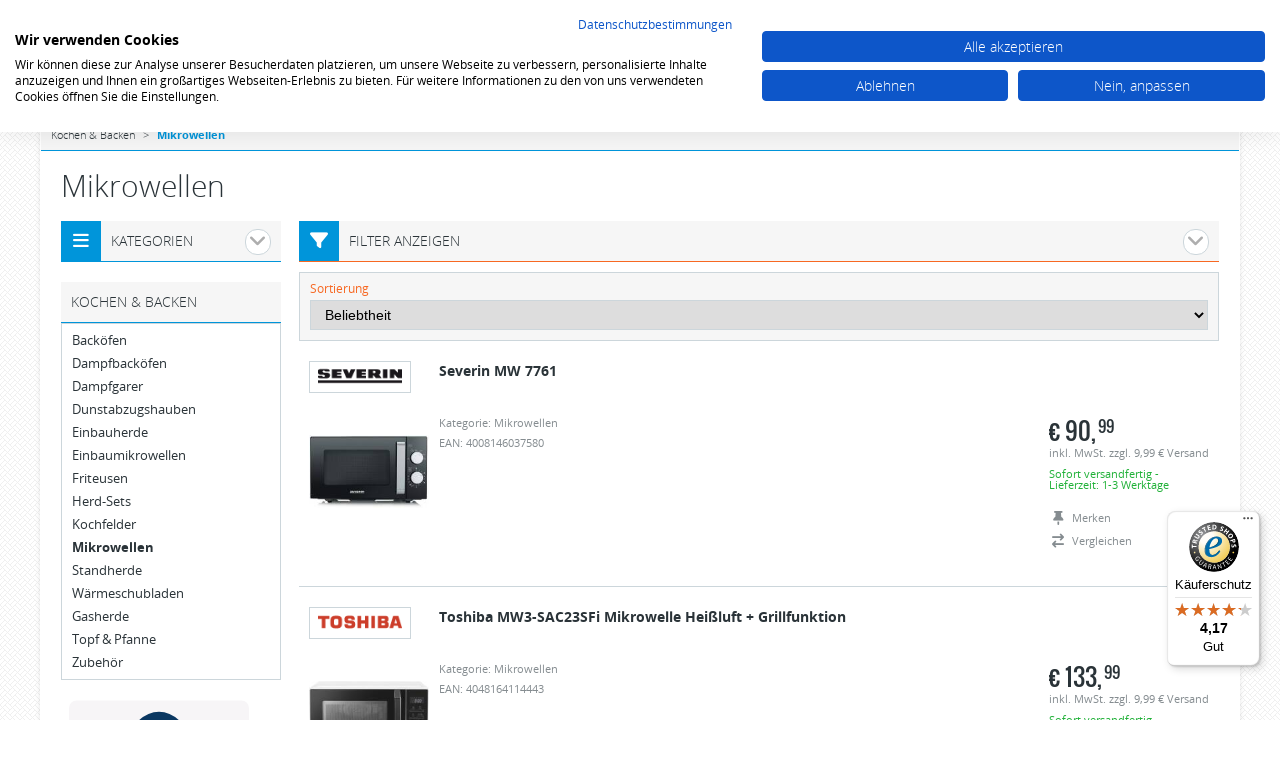

--- FILE ---
content_type: text/html; charset=UTF-8
request_url: https://www.wermuth.de/Kochen-Backen/36843536_Mikrowellen.html;jsessionid=aaacCGAPhX9Bl4qWbV95y
body_size: 14266
content:
<!DOCTYPE html>
<html lang="de" itemscope="itemscope" itemtype="http://schema.org/WebPage">
<head>
  <meta charset="utf-8">
<title>Mirowellen: Top-Ger&auml;te bei wermuth.de</title>
<meta name="keywords" content="wermuth, Produkte, Kochen &amp; Backen, Mikrowellen">
<meta name="description" content="Mikrowellen: ob Bauknecht, Samsung, Bosch, Siemens o. Beko, mit Grill- o. Backfunktion » Microwellen super g&uuml;nstig kaufen">
<meta name="robots" content="noodp, noydir" >   
<meta name="viewport" content="width=device-width, initial-scale=1.0, user-scalable=no">
<meta itemprop="isFamilyFriendly" content="True" />
<meta itemprop="copyrightHolder" content="wermuth.de" />
<meta itemprop="copyrightYear" content="2026 " />
<meta name="google-site-verification" content="Q36t6np8DNFjUgaEeoHbZJioVmwURB9wVaBN350cdJk" >
<link rel="shortcut icon" href="https://www.wermuth.de/images/favicon.ico" >
<link rel='canonical' href='/Kochen-Backen/36843536_Mikrowellen.html;jsessionid=aaaaBBCaIMPpRgWfpemVz' />
<!-- Google Tag Manager -->

<script>(function(w,d,s,l,i){w[l]=w[l]||[];w[l].push({'gtm.start':

new Date().getTime(),event:'gtm.js'});var f=d.getElementsByTagName(s)[0],

j=d.createElement(s),dl=l!='dataLayer'?'&l='+l:'';j.async=true;j.src=

'https://www.googletagmanager.com/gtm.js?id='+i+dl;f.parentNode.insertBefore(j,f);

})(window,document,'script','dataLayer','GTM-MKN5WGH');</script>

<!-- End Google Tag Manager -->
<script src="https://consent.cookiefirst.com/sites/wermuth.de-bcccf72c-a9c6-4a00-862b-dba12727257c/consent.js"></script>
<link rel="stylesheet" href="/templates/responsive/css/imagelightbox.css">
<link rel="stylesheet" href="/templates/responsive/css/lightslider.css">
<link rel="stylesheet" href="/templates/responsive/css/styles.css?v=1.14">
<link rel="stylesheet" href="/templates/responsive/font-awesome/css/font-awesome.min.css">
<link rel="stylesheet" href="https://cdnjs.cloudflare.com/ajax/libs/font-awesome/6.5.0/css/all.min.css"/>
<!--<link rel="stylesheet/less" type="text/css" href="/templates/responsive/css/styles.less?v=1.07">-->
<link rel="stylesheet" href="/templates/responsive/css/jquery.css">
<script src="/templates/responsive/js/jquery.js" type="text/javascript"></script>
<!--<script src="/templates/responsive/js/less.js" type="text/javascript" ></script>-->
<script src="/templates/responsive/js/lightslider.js" type="text/javascript"></script>
<script src="/templates/responsive/js/scrollTo.js" type="text/javascript" ></script>
<script src="/templates/responsive/js/script.js?v=1.093" type="text/javascript" ></script>
<script src="/templates/responsive/js/jquery.touchSwipe.min.js" type="text/javascript" ></script>
<script src="/templates/responsive/js/AJAX.js" type="text/javascript" ></script>
<script src="/templates/responsive/js/ipilum.js?v=1.02" type="text/javascript" ></script>
<script src="/templates/responsive/js/my2.js?v=1.03" type="text/javascript" ></script>
<script src="/templates/responsive/js/fe_energylabel.js?v=1.13" type="text/javascript" ></script>
<script src="/templates/responsive/js/jquery.ui.touch-punch.min.js" type="text/javascript" ></script>
<script src="/templates/responsive/js/imagelightbox.min.js" type="text/javascript" ></script>
<script type="text/javascript" src="/templates/responsive/js/finance.js"></script>
<script src="https://www.google.com/recaptcha/api.js" async defer></script>
<!-- Begin eTrusted bootstrap tag -->
<script src="https://integrations.etrusted.com/applications/widget.js/v2" defer async></script>
<!-- End eTrusted bootstrap tag -->
<link href="https://www.wermuth.de/search.xml" type="application/opensearchdescription+xml" rel="search" title="wermuth.de" />
    <script type="application/ld+json">
    {
      "@context": "https://schema.org",
      "@type": "WebSite",
      "url": "https://www.wermuth.de/",
      "potentialAction": {
        "@type": "SearchAction",
        "target": {
          "@type": "EntryPoint",
          "urlTemplate": "https://www.wermuth.de/?search={search_term_string}"
        },
        "query-input": "required name=search_term_string"
      }
    }
    </script>

<style type="text/css">
 #addressBookWidgetDiv{width: 400px; height: 228px;}
 #walletWidgetDiv{width: 400px; height: 228px;}
  #markenwelten ul li{
  	display:inline-block;
  margin:0px 20px;
  }
  .siemens-label{
  background: #099;
color: #fff;
position: absolute;
bottom: 40px;
padding: 5px 10px 5px 10px;
font-size: 32px;
right: 0px;
  }
   #markenwelten ul{text-align:center;}
          .start_categories .siemens{
            display: flex;
            flex-direction: row;
            flex-wrap: wrap;
            justify-content: flex-start;
          }
          .start_categories .cat-box{
            max-width: 23%;
            margin: 0px 1%;
            margin-bottom: 10px;
          }
          .start_categories .cat-box:nth-child(0n+4){
            margin-right: 0%;
          }
          .start_categories .cat-box img{
            display: block;
          }
          .start_categories .cat-box .title{
            display: block;
            background: #009999;
            color: #fff;
            padding: 16px 10px;

          }   
</style>
<script type='text/javascript'>
 window.onAmazonLoginReady = function() {
 amazon.Login.setClientId('amzn1.application-oa2-client.00906da4e92f4ac49b6a43400b9eb926');
 };
 </script>
 <script type='text/javascript'
 src='https://static-eu.payments-amazon.com/OffAmazonPayments/de/lpa/js/Widgets.js'>
 </script>
<script>
!function(f,b,e,v,n,t,s)
{if(f.fbq)return;n=f.fbq=function(){n.callMethod?
n.callMethod.apply(n,arguments):n.queue.push(arguments)};
if(!f._fbq)f._fbq=n;n.push=n;n.loaded=!0;n.version='2.0';
n.queue=[];t=b.createElement(e);t.async=!0;
t.src=v;s=b.getElementsByTagName(e)[0];
s.parentNode.insertBefore(t,s)}(window,document,'script',
'https://connect.facebook.net/en_US/fbevents.js');
fbq('init', '1582282051929149'); 
fbq('track', 'PageView');
</script>
<noscript>
<img height="1" width="1" 
src="https://www.facebook.com/tr?id=1582282051929149&ev=PageView
&noscript=1"/>
</noscript>
<!-- Google tag (gtag.js) -->
<script async src="https://www.googletagmanager.com/gtag/js?id=G-5ELVEY4E46"></script>
<script>
  window.dataLayer = window.dataLayer || [];
  function gtag(){dataLayer.push(arguments);}
  gtag('js', new Date());

  gtag('config', 'G-5ELVEY4E46');
</script>
</head>
<body>
  <!-- Google Tag Manager (noscript) -->

<noscript><iframe src="https://www.googletagmanager.com/ns.html?id=GTM-MKN5WGH" height="0" width="0" style="display:none;visibility:hidden"></iframe></noscript>

<!-- End Google Tag Manager (noscript) -->
  <div id="wermuth">
    <header id="header">
      <div class="navi">
        <ul>
          <li class="navbtn"><a href="#" rel="nofollow"><img src="/templates/responsive/images/tabs.png" alt="" /></a></li>
          <li class="searchbtn"><a href="#" rel="nofollow"><i class="fa fa-search fa-lg"></i></a></li>
                    <li  id="compareListMini"><a href="javascript:;" onclick='popup = window.open("https://www.wermuth.de/CompareProducts.jsp;jsessionid=aaaaBBCaIMPpRgWfpemVz","popup","height=650,width=800,scrollbars=yes");popup.focus();'><i class="fa fa-exchange fa-lg"></i> <span>Vergleichen (0)</span></a></li>
          <li id="leafletListMini"><a href="https://www.wermuth.de/index.jsp;jsessionid=aaaaBBCaIMPpRgWfpemVz?action=19&action2=22"><i class="fa fa-thumb-tack fa-lg"></i> <span>Merkzettel (0)</span></a></li>
          <li><a href="https://www.wermuth.de/index.jsp;jsessionid=aaaaBBCaIMPpRgWfpemVz?action=8"><i class="fa fa-user fa-lg"></i> <span>Mein Konto</span></a></li>
          <li id="CartMiniDiv"><a href="/index.html;jsessionid=aaaaBBCaIMPpRgWfpemVz?action=7&action2=3"><i class="fab fa-opencart fa-lg"></i> <span>Warenkorb (0)</span>
                          <span class="little">0</span></a>
						<div class="mini-cart">
							<div class="product-list-mini-cart group" itemtype="http://schema.org/ItemList" itemscope="">
								 <div class='cart-empty' >Der Warenkorb ist leer.</div>
							</div>
							<div class="controls group">
								<a href="/index.html;jsessionid=aaaaBBCaIMPpRgWfpemVz?action=7&action2=3" class="button orange">zur Kasse</a>
								<p class="total">
									Summe: <span>0,00 &#8364;</span>
								</p>
							</div>
						</div></li>
        </ul>
      </div>      
      <div class="blue group">
        <a href="https://www.wermuth.de/index.jsp;jsessionid=aaaaBBCaIMPpRgWfpemVz" class="logo"><img src="/templates/responsive/images/logo.png" alt="Dirk & Thomas Wermuth GbR" /></a>
        <section id="mini-search">
          <form  name='MiniSearchForm' method='get' action='/index.html;jsessionid=aaaaBBCaIMPpRgWfpemVz' >
<input type="text" onkeyup="initSearchBox2(event)" autocomplete="off" name="productname" placeholder="Suche" id="productname" />
					<a href="javascript:document.MiniSearchForm.submit();" class="button" rel="nofollow"><i class="fa fa-search fa-lg"></i></a>	
					<input type="submit" style="display:none;" />
					<div id="loadingSearchBlock"></div></form >
        </section>
        <div class="contact">
          <p>
            <span class="telefon">03 92 68 / 39 77 77 </span><br/>
            Mo - Do 10.00 - 17.00 Uhr, Fr 10.00 - 16.00 Uhr
          </p>
        </div>
      </div>
    </header>
        <section id="breadcrumb" itemscope itemtype="http://data-vocabulary.org/Breadcrumb">
          <a href="/79228_Kochen-Backen.html;jsessionid=aaaaBBCaIMPpRgWfpemVz" itemprop="url"><span itemprop="title">Kochen &amp; Backen</span></a>
          <a href="/Kochen-Backen/36843536_Mikrowellen.html;jsessionid=aaaaBBCaIMPpRgWfpemVz" itemprop="url"><span itemprop="title">Mikrowellen</span></a>
          <a href="" itemprop="url"><span itemprop="title"></span></a>
    </section>    
    <main id="main">


      <section class=" " id="search">
        <h1 class="main-headline">Mikrowellen</h1>
      <section id="categories" class="box clickbox">
        <h2 class="headline"><i class="fa fa-bars fa-lg"></i><span>Kategorien</span><a class="angle" onclick="event.preventDefault()" rel="nofollow" href="#"><i class="fa fa-angle-down fa-lg ang"></i></a></h2>
          <div class="content">
            <ul id="pager" itemscope="itemscope" itemtype="http://schema.org/SiteNavigationElement">
              <li><a href="/79227_Kuehlen-Gefrieren.html;jsessionid=aaaaBBCaIMPpRgWfpemVz" itemprop="url">K&uuml;hlen &amp; Gefrieren</a><i class="fa fa-plus fa-lg open"></i><ul><li><a href="/Kuehlen-Gefrieren/57107115_Gefrierschraenke.html;jsessionid=aaaaBBCaIMPpRgWfpemVz" itemprop="url">Gefrierschr&auml;nke</a><i class="fa fa-plus fa-lg open"></i><ul><li><a href="/Kuehlen-Gefrieren/Gefrierschraenke/79251_Einbau-Gefrierschraenke-ab-85cm.html;jsessionid=aaaaBBCaIMPpRgWfpemVz" itemprop="url">Einbau-Gefrierschr&auml;nke ab 85cm</a><i class="fa fa-plus fa-lg open"></i><ul></ul></li>
<li><a href="/Kuehlen-Gefrieren/Gefrierschraenke/598508_Einbau-Gefrierschraenke-bis-85cm.html;jsessionid=aaaaBBCaIMPpRgWfpemVz" itemprop="url">Einbau-Gefrierschr&auml;nke bis 85cm</a><i class="fa fa-plus fa-lg open"></i><ul></ul></li>
<li><a href="/Kuehlen-Gefrieren/Gefrierschraenke/79252_Gefrierschraenke-ab-85cm.html;jsessionid=aaaaBBCaIMPpRgWfpemVz" itemprop="url">Gefrierschr&auml;nke ab 85cm</a><i class="fa fa-plus fa-lg open"></i><ul></ul></li>
<li><a href="/Kuehlen-Gefrieren/Gefrierschraenke/576789_Gefrierschraenke-bis-85cm.html;jsessionid=aaaaBBCaIMPpRgWfpemVz" itemprop="url">Gefrierschr&auml;nke bis 85cm</a><i class="fa fa-plus fa-lg open"></i><ul></ul></li>
</ul></li>
<li><a href="/Kuehlen-Gefrieren/79256_Gefriertruhen.html;jsessionid=aaaaBBCaIMPpRgWfpemVz" itemprop="url">Gefriertruhen</a><i class="fa fa-plus fa-lg open"></i><ul></ul></li>
<li><a href="/Kuehlen-Gefrieren/57366300_Kuehl-Gefrierkombinationen.html;jsessionid=aaaaBBCaIMPpRgWfpemVz" itemprop="url">K&uuml;hl-Gefrierkombinationen</a><i class="fa fa-plus fa-lg open"></i><ul><li><a href="/Kuehlen-Gefrieren/Kuehl-Gefrierkombinationen/79253_Einbau-Kuehl-Gefrierkombinationen.html;jsessionid=aaaaBBCaIMPpRgWfpemVz" itemprop="url">Einbau K&uuml;hl- &amp; Gefrierkombinationen</a><i class="fa fa-plus fa-lg open"></i><ul></ul></li>
<li><a href="/Kuehlen-Gefrieren/Kuehl-Gefrierkombinationen/79249_Stand-Kuehl-Gefrierkombinationen.html;jsessionid=aaaaBBCaIMPpRgWfpemVz" itemprop="url">Stand K&uuml;hl- &amp; Gefrierkombinationen</a><i class="fa fa-plus fa-lg open"></i><ul></ul></li>
</ul></li>
<li><a href="/Kuehlen-Gefrieren/57370955_Kuehlschraenke.html;jsessionid=aaaaBBCaIMPpRgWfpemVz" itemprop="url">K&uuml;hlschr&auml;nke</a><i class="fa fa-plus fa-lg open"></i><ul><li><a href="/Kuehlen-Gefrieren/Kuehlschraenke/79255_Einbau-Kuehlschraenke-ab-85cm.html;jsessionid=aaaaBBCaIMPpRgWfpemVz" itemprop="url">Einbau-K&uuml;hlschr&auml;nke ab 85cm</a><i class="fa fa-plus fa-lg open"></i><ul></ul></li>
<li><a href="/Kuehlen-Gefrieren/Kuehlschraenke/598506_Einbau-Kuehlschraenke-bis-85cm.html;jsessionid=aaaaBBCaIMPpRgWfpemVz" itemprop="url">Einbau-K&uuml;hlschr&auml;nke bis 85cm</a><i class="fa fa-plus fa-lg open"></i><ul></ul></li>
<li><a href="/Kuehlen-Gefrieren/Kuehlschraenke/79254_Kuehlschraenke-ab-85cm.html;jsessionid=aaaaBBCaIMPpRgWfpemVz" itemprop="url">K&uuml;hlschr&auml;nke ab 85cm</a><i class="fa fa-plus fa-lg open"></i><ul></ul></li>
<li><a href="/Kuehlen-Gefrieren/Kuehlschraenke/598504_Kuehlschraenke-bis-85cm.html;jsessionid=aaaaBBCaIMPpRgWfpemVz" itemprop="url">K&uuml;hlschr&auml;nke bis 85cm</a><i class="fa fa-plus fa-lg open"></i><ul></ul></li>
</ul></li>
<li><a href="/Kuehlen-Gefrieren/79250_Side-by-Side-Kombinationen.html;jsessionid=aaaaBBCaIMPpRgWfpemVz" itemprop="url">Side-by-Side Kombinationen</a><i class="fa fa-plus fa-lg open"></i><ul></ul></li>
<li><a href="/Kuehlen-Gefrieren/616223_Wein-Klimaschraenke.html;jsessionid=aaaaBBCaIMPpRgWfpemVz" itemprop="url">Wein-Klimaschr&auml;nke</a><i class="fa fa-plus fa-lg open"></i><ul><li><a href="/Kuehlen-Gefrieren/Wein-Klimaschraenke/108791410_Einbau-Weinlagerschrank.html;jsessionid=aaaaBBCaIMPpRgWfpemVz" itemprop="url">Einbau Weinlagerschrank</a><i class="fa fa-plus fa-lg open"></i><ul></ul></li>
<li><a href="/Kuehlen-Gefrieren/Wein-Klimaschraenke/102651850_Einbau-Weintemperierschrank.html;jsessionid=aaaaBBCaIMPpRgWfpemVz" itemprop="url">Einbau Weintemperierschrank</a><i class="fa fa-plus fa-lg open"></i><ul></ul></li>
<li><a href="/Kuehlen-Gefrieren/Wein-Klimaschraenke/108791408_Freistehender-Weinlagerschrank.html;jsessionid=aaaaBBCaIMPpRgWfpemVz" itemprop="url">Freistehender Weinlagerschrank</a><i class="fa fa-plus fa-lg open"></i><ul></ul></li>
<li><a href="/Kuehlen-Gefrieren/Wein-Klimaschraenke/102651848_Freistehender-Weintemperierschrank.html;jsessionid=aaaaBBCaIMPpRgWfpemVz" itemprop="url">Freistehender Weintemperierschrank</a><i class="fa fa-plus fa-lg open"></i><ul></ul></li>
<li><a href="/Kuehlen-Gefrieren/Wein-Klimaschraenke/108791412_Wein-Unterbaugeraete.html;jsessionid=aaaaBBCaIMPpRgWfpemVz" itemprop="url">Wein Unterbauger&auml;te</a><i class="fa fa-plus fa-lg open"></i><ul></ul></li>
</ul></li>
<li><a href="/Kuehlen-Gefrieren/102651842_Humidor.html;jsessionid=aaaaBBCaIMPpRgWfpemVz" itemprop="url">Humidor</a><i class="fa fa-plus fa-lg open"></i><ul></ul></li>
<li><a href="/Kuehlen-Gefrieren/43189654_Zubehoer-Kuehl-Gefriergeraete.html;jsessionid=aaaaBBCaIMPpRgWfpemVz" itemprop="url">Zubeh&ouml;r K&uuml;hl-Gefrierger&auml;te</a><i class="fa fa-plus fa-lg open"></i><ul></ul></li>
<li><a href="/Kuehlen-Gefrieren/42951244_Gewerbegeraete.html;jsessionid=aaaaBBCaIMPpRgWfpemVz" itemprop="url">Gewerbeger&auml;te</a><i class="fa fa-plus fa-lg open"></i><ul><li><a href="/Kuehlen-Gefrieren/Gewerbegeraete/42952174_Gefrierschraenke.html;jsessionid=aaaaBBCaIMPpRgWfpemVz" itemprop="url">Gefrierschr&auml;nke</a><i class="fa fa-plus fa-lg open"></i><ul></ul></li>
<li><a href="/Kuehlen-Gefrieren/Gewerbegeraete/42952397_Kuehlschraenke.html;jsessionid=aaaaBBCaIMPpRgWfpemVz" itemprop="url">K&uuml;hlschr&auml;nke</a><i class="fa fa-plus fa-lg open"></i><ul></ul></li>
</ul></li>
</ul></li>
<li><a href="/79226_Waschen-Trocknen.html;jsessionid=aaaaBBCaIMPpRgWfpemVz" itemprop="url">Waschen &amp; Trocknen</a><i class="fa fa-plus fa-lg open"></i><ul><li><a href="/Waschen-Trocknen/79246_Trockner-Waermepumpe.html;jsessionid=aaaaBBCaIMPpRgWfpemVz" itemprop="url">Trockner W&auml;rmepumpe</a><i class="fa fa-plus fa-lg open"></i><ul></ul></li>
<li><a href="/Waschen-Trocknen/79244_Waschmaschinen-Frontlader.html;jsessionid=aaaaBBCaIMPpRgWfpemVz" itemprop="url">Waschmaschinen Frontlader</a><i class="fa fa-plus fa-lg open"></i><ul></ul></li>
<li><a href="/Waschen-Trocknen/79245_Waschmaschinen-Toplader.html;jsessionid=aaaaBBCaIMPpRgWfpemVz" itemprop="url">Waschmaschinen Toplader</a><i class="fa fa-plus fa-lg open"></i><ul></ul></li>
<li><a href="/Waschen-Trocknen/79248_Waschtrockner.html;jsessionid=aaaaBBCaIMPpRgWfpemVz" itemprop="url">Waschtrockner</a><i class="fa fa-plus fa-lg open"></i><ul></ul></li>
<li><a href="/Waschen-Trocknen/757376_Einbaugeraete.html;jsessionid=aaaaBBCaIMPpRgWfpemVz" itemprop="url">Einbauger&auml;te</a><i class="fa fa-plus fa-lg open"></i><ul></ul></li>
<li><a href="/Waschen-Trocknen/43189618_Zubehoer.html;jsessionid=aaaaBBCaIMPpRgWfpemVz" itemprop="url">Zubeh&ouml;r</a><i class="fa fa-plus fa-lg open"></i><ul></ul></li>
</ul></li>
<li><a href="/108023_Geschirrspueler.html;jsessionid=aaaaBBCaIMPpRgWfpemVz" itemprop="url">Geschirrsp&uuml;ler</a><i class="fa fa-plus fa-lg open"></i><ul><li><a href="/Geschirrspueler/108025_Einbau-Spueler.html;jsessionid=aaaaBBCaIMPpRgWfpemVz" itemprop="url">Einbau-Sp&uuml;ler</a><i class="fa fa-plus fa-lg open"></i><ul><li><a href="/Geschirrspueler/Einbau-Spueler/100132147_Integrierbar-45-cm.html;jsessionid=aaaaBBCaIMPpRgWfpemVz" itemprop="url">Integrierbar 45 cm</a><i class="fa fa-plus fa-lg open"></i><ul></ul></li>
<li><a href="/Geschirrspueler/Einbau-Spueler/10245477_Integrierbar-60-cm.html;jsessionid=aaaaBBCaIMPpRgWfpemVz" itemprop="url">Integrierbar 60 cm</a><i class="fa fa-plus fa-lg open"></i><ul></ul></li>
<li><a href="/Geschirrspueler/Einbau-Spueler/101745555_Integrierbar-60-cm-XXL.html;jsessionid=aaaaBBCaIMPpRgWfpemVz" itemprop="url">Integrierbar 60 cm XXL</a><i class="fa fa-plus fa-lg open"></i><ul></ul></li>
<li><a href="/Geschirrspueler/Einbau-Spueler/100132187_Vollintegrierbar-45-cm.html;jsessionid=aaaaBBCaIMPpRgWfpemVz" itemprop="url">Vollintegrierbar 45 cm</a><i class="fa fa-plus fa-lg open"></i><ul></ul></li>
<li><a href="/Geschirrspueler/Einbau-Spueler/10245479_Vollintegrierbar-60-cm.html;jsessionid=aaaaBBCaIMPpRgWfpemVz" itemprop="url">Vollintegrierbar 60 cm</a><i class="fa fa-plus fa-lg open"></i><ul></ul></li>
<li><a href="/Geschirrspueler/Einbau-Spueler/101745564_Vollintegrierbar-60-cm-XXL.html;jsessionid=aaaaBBCaIMPpRgWfpemVz" itemprop="url">Vollintegrierbar 60 cm XXL</a><i class="fa fa-plus fa-lg open"></i><ul></ul></li>
<li><a href="/Geschirrspueler/Einbau-Spueler/100132190_Unterbau-45-cm.html;jsessionid=aaaaBBCaIMPpRgWfpemVz" itemprop="url">Unterbau 45 cm</a><i class="fa fa-plus fa-lg open"></i><ul></ul></li>
<li><a href="/Geschirrspueler/Einbau-Spueler/10245481_Unterbau-60-cm.html;jsessionid=aaaaBBCaIMPpRgWfpemVz" itemprop="url">Unterbau 60 cm</a><i class="fa fa-plus fa-lg open"></i><ul></ul></li>
</ul></li>
<li><a href="/Geschirrspueler/108024_Stand-Spueler.html;jsessionid=aaaaBBCaIMPpRgWfpemVz" itemprop="url">Stand-Sp&uuml;ler</a><i class="fa fa-plus fa-lg open"></i><ul></ul></li>
<li><a href="/Geschirrspueler/100132311_Tisch-Spueler.html;jsessionid=aaaaBBCaIMPpRgWfpemVz" itemprop="url">Tisch-Sp&uuml;ler</a><i class="fa fa-plus fa-lg open"></i><ul></ul></li>
<li><a href="/Geschirrspueler/43189642_Zubehoer.html;jsessionid=aaaaBBCaIMPpRgWfpemVz" itemprop="url">Zubeh&ouml;r</a><i class="fa fa-plus fa-lg open"></i><ul></ul></li>
</ul></li>
<li class="active"><a href="/79228_Kochen-Backen.html;jsessionid=aaaaBBCaIMPpRgWfpemVz" itemprop="url">Kochen &amp; Backen</a><i class="fa fa-plus fa-lg open"></i><ul><li><a href="/Kochen-Backen/79260_Backoefen.html;jsessionid=aaaaBBCaIMPpRgWfpemVz" itemprop="url">Back&ouml;fen</a><i class="fa fa-plus fa-lg open"></i><ul></ul></li>
<li><a href="/Kochen-Backen/101745320_Dampfbackoefen.html;jsessionid=aaaaBBCaIMPpRgWfpemVz" itemprop="url">Dampfback&ouml;fen</a><i class="fa fa-plus fa-lg open"></i><ul></ul></li>
<li><a href="/Kochen-Backen/79261_Dampfgarer.html;jsessionid=aaaaBBCaIMPpRgWfpemVz" itemprop="url">Dampfgarer</a><i class="fa fa-plus fa-lg open"></i><ul></ul></li>
<li><a href="/Kochen-Backen/51358_Dunstabzugshauben.html;jsessionid=aaaaBBCaIMPpRgWfpemVz" itemprop="url">Dunstabzugshauben</a><i class="fa fa-plus fa-lg open"></i><ul><li><a href="/Kochen-Backen/Dunstabzugshauben/106016519_Hauben.html;jsessionid=aaaaBBCaIMPpRgWfpemVz" itemprop="url">Hauben</a><i class="fa fa-plus fa-lg open"></i><ul></ul></li>
<li><a href="/Kochen-Backen/Dunstabzugshauben/43188061_Zubehoer.html;jsessionid=aaaaBBCaIMPpRgWfpemVz" itemprop="url">Zubeh&ouml;r</a><i class="fa fa-plus fa-lg open"></i><ul></ul></li>
</ul></li>
<li><a href="/Kochen-Backen/62626498_Einbauherde.html;jsessionid=aaaaBBCaIMPpRgWfpemVz" itemprop="url">Einbauherde</a><i class="fa fa-plus fa-lg open"></i><ul></ul></li>
<li><a href="/Kochen-Backen/682741_Einbaumikrowellen.html;jsessionid=aaaaBBCaIMPpRgWfpemVz" itemprop="url">Einbaumikrowellen</a><i class="fa fa-plus fa-lg open"></i><ul></ul></li>
<li><a href="/Kochen-Backen/159489_Friteusen.html;jsessionid=aaaaBBCaIMPpRgWfpemVz" itemprop="url">Friteusen</a><i class="fa fa-plus fa-lg open"></i><ul></ul></li>
<li><a href="/Kochen-Backen/79258_Herd-Sets.html;jsessionid=aaaaBBCaIMPpRgWfpemVz" itemprop="url">Herd-Sets</a><i class="fa fa-plus fa-lg open"></i><ul><li><a href="/Kochen-Backen/Herd-Sets/62623199_Einbauherd-Sets-autark.html;jsessionid=aaaaBBCaIMPpRgWfpemVz" itemprop="url">Einbauherd-Sets autark</a><i class="fa fa-plus fa-lg open"></i><ul></ul></li>
<li><a href="/Kochen-Backen/Herd-Sets/62623195_Einbauherd-Sets-Kombi.html;jsessionid=aaaaBBCaIMPpRgWfpemVz" itemprop="url">Einbauherd-Sets Kombi</a><i class="fa fa-plus fa-lg open"></i><ul></ul></li>
</ul></li>
<li><a href="/Kochen-Backen/79259_Kochfelder.html;jsessionid=aaaaBBCaIMPpRgWfpemVz" itemprop="url">Kochfelder</a><i class="fa fa-plus fa-lg open"></i><ul><li><a href="/Kochen-Backen/Kochfelder/62627161_Autark.html;jsessionid=aaaaBBCaIMPpRgWfpemVz" itemprop="url">Autark</a><i class="fa fa-plus fa-lg open"></i><ul></ul></li>
<li><a href="/Kochen-Backen/Kochfelder/62627164_Autark-Induktion.html;jsessionid=aaaaBBCaIMPpRgWfpemVz" itemprop="url">Autark Induktion</a><i class="fa fa-plus fa-lg open"></i><ul></ul></li>
<li><a href="/Kochen-Backen/Kochfelder/105620898_Flaechenbuendig.html;jsessionid=aaaaBBCaIMPpRgWfpemVz" itemprop="url">Fl&auml;chenb&uuml;ndig</a><i class="fa fa-plus fa-lg open"></i><ul></ul></li>
<li><a href="/Kochen-Backen/Kochfelder/101566548_Autark-mit-Dunstabzug.html;jsessionid=aaaaBBCaIMPpRgWfpemVz" itemprop="url">Autark mit Dunstabzug</a><i class="fa fa-plus fa-lg open"></i><ul></ul></li>
<li><a href="/Kochen-Backen/Kochfelder/62627155_Herdgebunden.html;jsessionid=aaaaBBCaIMPpRgWfpemVz" itemprop="url">Herdgebunden</a><i class="fa fa-plus fa-lg open"></i><ul></ul></li>
<li><a href="/Kochen-Backen/Kochfelder/62627158_Herdgebunden-Induktion.html;jsessionid=aaaaBBCaIMPpRgWfpemVz" itemprop="url">Herdgebunden Induktion</a><i class="fa fa-plus fa-lg open"></i><ul></ul></li>
<li><a href="/Kochen-Backen/Kochfelder/62627168_Gas.html;jsessionid=aaaaBBCaIMPpRgWfpemVz" itemprop="url">Gas</a><i class="fa fa-plus fa-lg open"></i><ul></ul></li>
<li><a href="/Kochen-Backen/Kochfelder/62627171_Grill-Wok-Tappan-Yaki.html;jsessionid=aaaaBBCaIMPpRgWfpemVz" itemprop="url">Grill / Wok / Tappan Yaki</a><i class="fa fa-plus fa-lg open"></i><ul></ul></li>
</ul></li>
<li class="active"><a href="/Kochen-Backen/36843536_Mikrowellen.html;jsessionid=aaaaBBCaIMPpRgWfpemVz" itemprop="url">Mikrowellen</a><i class="fa fa-plus fa-lg open"></i><ul></ul></li>
<li><a href="/Kochen-Backen/79257_Standherde.html;jsessionid=aaaaBBCaIMPpRgWfpemVz" itemprop="url">Standherde</a><i class="fa fa-plus fa-lg open"></i><ul></ul></li>
<li><a href="/Kochen-Backen/101745445_Waermeschubladen.html;jsessionid=aaaaBBCaIMPpRgWfpemVz" itemprop="url">W&auml;rmeschubladen</a><i class="fa fa-plus fa-lg open"></i><ul></ul></li>
<li><a href="/Kochen-Backen/153595_Gasherde.html;jsessionid=aaaaBBCaIMPpRgWfpemVz" itemprop="url">Gasherde</a><i class="fa fa-plus fa-lg open"></i><ul></ul></li>
<li><a href="/Kochen-Backen/1909856_Topf-Pfanne.html;jsessionid=aaaaBBCaIMPpRgWfpemVz" itemprop="url">Topf &amp; Pfanne</a><i class="fa fa-plus fa-lg open"></i><ul></ul></li>
<li><a href="/Kochen-Backen/176398_Zubehoer.html;jsessionid=aaaaBBCaIMPpRgWfpemVz" itemprop="url">Zubeh&ouml;r</a><i class="fa fa-plus fa-lg open"></i><ul><li><a href="/Kochen-Backen/Zubehoer/103861106_Zubehoer-Dunstabzugshauben.html;jsessionid=aaaaBBCaIMPpRgWfpemVz" itemprop="url">Zubeh&ouml;r Dunstabzugshauben</a><i class="fa fa-plus fa-lg open"></i><ul></ul></li>
<li><a href="/Kochen-Backen/Zubehoer/103861103_Zubehoer-Kochen-Backen.html;jsessionid=aaaaBBCaIMPpRgWfpemVz" itemprop="url">Zubeh&ouml;r Kochen &amp; Backen</a><i class="fa fa-plus fa-lg open"></i><ul></ul></li>
</ul></li>
</ul></li>
<li><a href="/79229_Elektrokleingeraete.html;jsessionid=aaaaBBCaIMPpRgWfpemVz" itemprop="url">Elektrokleinger&auml;te</a><i class="fa fa-plus fa-lg open"></i><ul><li><a href="/Elektrokleingeraete/1239142_Allesschneider.html;jsessionid=aaaaBBCaIMPpRgWfpemVz" itemprop="url">Allesschneider</a><i class="fa fa-plus fa-lg open"></i><ul></ul></li>
<li><a href="/Elektrokleingeraete/1157225_Back-und-Grillgeraete.html;jsessionid=aaaaBBCaIMPpRgWfpemVz" itemprop="url">Back- und Grillger&auml;te</a><i class="fa fa-plus fa-lg open"></i><ul></ul></li>
<li><a href="/Elektrokleingeraete/2221339_Blutdruckmessgeraete.html;jsessionid=aaaaBBCaIMPpRgWfpemVz" itemprop="url">Blutdruckmessger&auml;te</a><i class="fa fa-plus fa-lg open"></i><ul></ul></li>
<li><a href="/Elektrokleingeraete/152013_Bodenpflege.html;jsessionid=aaaaBBCaIMPpRgWfpemVz" itemprop="url">Bodenpflege</a><i class="fa fa-plus fa-lg open"></i><ul><li><a href="/Elektrokleingeraete/Bodenpflege/43158029_Akkusauger.html;jsessionid=aaaaBBCaIMPpRgWfpemVz" itemprop="url">Akkusauger</a><i class="fa fa-plus fa-lg open"></i><ul></ul></li>
<li><a href="/Elektrokleingeraete/Bodenpflege/43157986_Bodenstaubsauger.html;jsessionid=aaaaBBCaIMPpRgWfpemVz" itemprop="url">Bodenstaubsauger</a><i class="fa fa-plus fa-lg open"></i><ul></ul></li>
<li><a href="/Elektrokleingeraete/Bodenpflege/43157992_Handstaubsauger.html;jsessionid=aaaaBBCaIMPpRgWfpemVz" itemprop="url">Handstaubsauger</a><i class="fa fa-plus fa-lg open"></i><ul></ul></li>
<li><a href="/Elektrokleingeraete/Bodenpflege/43158250_Saugroboter.html;jsessionid=aaaaBBCaIMPpRgWfpemVz" itemprop="url">Saugroboter</a><i class="fa fa-plus fa-lg open"></i><ul></ul></li>
</ul></li>
<li><a href="/Elektrokleingeraete/153596_Buegeleisen.html;jsessionid=aaaaBBCaIMPpRgWfpemVz" itemprop="url">B&uuml;geleisen</a><i class="fa fa-plus fa-lg open"></i><ul></ul></li>
<li><a href="/Elektrokleingeraete/79268_Kaffee-Tee-Espresso.html;jsessionid=aaaaBBCaIMPpRgWfpemVz" itemprop="url">Kaffee / Tee / Espresso</a><i class="fa fa-plus fa-lg open"></i><ul><li><a href="/Elektrokleingeraete/Kaffee-Tee-Espresso/62452761_Einbau-Kaffeeautomaten.html;jsessionid=aaaaBBCaIMPpRgWfpemVz" itemprop="url">Einbau-Kaffeeautomaten</a><i class="fa fa-plus fa-lg open"></i><ul></ul></li>
<li><a href="/Elektrokleingeraete/Kaffee-Tee-Espresso/62450190_Kaffeemaschinen.html;jsessionid=aaaaBBCaIMPpRgWfpemVz" itemprop="url">Kaffeemaschinen</a><i class="fa fa-plus fa-lg open"></i><ul></ul></li>
<li><a href="/Elektrokleingeraete/Kaffee-Tee-Espresso/62453427_Kaffeemuehlen.html;jsessionid=aaaaBBCaIMPpRgWfpemVz" itemprop="url">Kaffeem&uuml;hlen</a><i class="fa fa-plus fa-lg open"></i><ul></ul></li>
<li><a href="/Elektrokleingeraete/Kaffee-Tee-Espresso/62450199_Kaffeepadautomaten.html;jsessionid=aaaaBBCaIMPpRgWfpemVz" itemprop="url">Kaffeepadautomaten</a><i class="fa fa-plus fa-lg open"></i><ul></ul></li>
<li><a href="/Elektrokleingeraete/Kaffee-Tee-Espresso/62450195_Kaffeevollautomaten.html;jsessionid=aaaaBBCaIMPpRgWfpemVz" itemprop="url">Kaffeevollautomaten</a><i class="fa fa-plus fa-lg open"></i><ul></ul></li>
<li><a href="/Elektrokleingeraete/Kaffee-Tee-Espresso/62450291_Siebtraegermaschinen.html;jsessionid=aaaaBBCaIMPpRgWfpemVz" itemprop="url">Siebtr&auml;germaschinen</a><i class="fa fa-plus fa-lg open"></i><ul></ul></li>
<li><a href="/Elektrokleingeraete/Kaffee-Tee-Espresso/62451993_Zubehoer.html;jsessionid=aaaaBBCaIMPpRgWfpemVz" itemprop="url">Zubeh&ouml;r</a><i class="fa fa-plus fa-lg open"></i><ul></ul></li>
</ul></li>
<li><a href="/Elektrokleingeraete/1157442_Koerperpflege.html;jsessionid=aaaaBBCaIMPpRgWfpemVz" itemprop="url">K&ouml;rperpflege</a><i class="fa fa-plus fa-lg open"></i><ul></ul></li>
<li><a href="/Elektrokleingeraete/79266_Kuechenmaschinen.html;jsessionid=aaaaBBCaIMPpRgWfpemVz" itemprop="url">K&uuml;chenmaschinen</a><i class="fa fa-plus fa-lg open"></i><ul></ul></li>
<li><a href="/Elektrokleingeraete/2065216_Kuechenwaagen.html;jsessionid=aaaaBBCaIMPpRgWfpemVz" itemprop="url">K&uuml;chenwaagen</a><i class="fa fa-plus fa-lg open"></i><ul></ul></li>
<li><a href="/Elektrokleingeraete/65080003_Mixer.html;jsessionid=aaaaBBCaIMPpRgWfpemVz" itemprop="url">Mixer</a><i class="fa fa-plus fa-lg open"></i><ul><li><a href="/Elektrokleingeraete/Mixer/65080006_Handmixer.html;jsessionid=aaaaBBCaIMPpRgWfpemVz" itemprop="url">Handmixer</a><i class="fa fa-plus fa-lg open"></i><ul></ul></li>
<li><a href="/Elektrokleingeraete/Mixer/65080012_Stabmixer.html;jsessionid=aaaaBBCaIMPpRgWfpemVz" itemprop="url">Stabmixer</a><i class="fa fa-plus fa-lg open"></i><ul></ul></li>
<li><a href="/Elektrokleingeraete/Mixer/65080009_Standmixer.html;jsessionid=aaaaBBCaIMPpRgWfpemVz" itemprop="url">Standmixer</a><i class="fa fa-plus fa-lg open"></i><ul></ul></li>
</ul></li>
<li><a href="/Elektrokleingeraete/150816_Rasierer.html;jsessionid=aaaaBBCaIMPpRgWfpemVz" itemprop="url">Rasierer</a><i class="fa fa-plus fa-lg open"></i><ul></ul></li>
<li><a href="/Elektrokleingeraete/659509_Toaster.html;jsessionid=aaaaBBCaIMPpRgWfpemVz" itemprop="url">Toaster</a><i class="fa fa-plus fa-lg open"></i><ul></ul></li>
<li><a href="/Elektrokleingeraete/79269_Zahnpflege.html;jsessionid=aaaaBBCaIMPpRgWfpemVz" itemprop="url">Zahnpflege</a><i class="fa fa-plus fa-lg open"></i><ul></ul></li>
<li><a href="/Elektrokleingeraete/183182_Zubehoer.html;jsessionid=aaaaBBCaIMPpRgWfpemVz" itemprop="url">Zubeh&ouml;r</a><i class="fa fa-plus fa-lg open"></i><ul></ul></li>
</ul></li>
<li><a href="/101815786_Gewerbegeraete.html;jsessionid=aaaaBBCaIMPpRgWfpemVz" itemprop="url">Gewerbeger&auml;te</a><i class="fa fa-plus fa-lg open"></i><ul><li><a href="/Gewerbegeraete/101815793_Geschirrspueler.html;jsessionid=aaaaBBCaIMPpRgWfpemVz" itemprop="url">Geschirrsp&uuml;ler</a><i class="fa fa-plus fa-lg open"></i><ul></ul></li>
<li><a href="/Gewerbegeraete/101815799_Kuehlen-Gefrieren.html;jsessionid=aaaaBBCaIMPpRgWfpemVz" itemprop="url">K&uuml;hlen &amp; Gefrieren</a><i class="fa fa-plus fa-lg open"></i><ul><li><a href="/Gewerbegeraete/Kuehlen-Gefrieren/101821833_Gefrierschraenke.html;jsessionid=aaaaBBCaIMPpRgWfpemVz" itemprop="url">Gefrierschr&auml;nke</a><i class="fa fa-plus fa-lg open"></i><ul></ul></li>
<li><a href="/Gewerbegeraete/Kuehlen-Gefrieren/106058300_Kuehl-Gefrierkombinationen.html;jsessionid=aaaaBBCaIMPpRgWfpemVz" itemprop="url">K&uuml;hl &amp; Gefrierkombinationen</a><i class="fa fa-plus fa-lg open"></i><ul></ul></li>
<li><a href="/Gewerbegeraete/Kuehlen-Gefrieren/101820452_Kuehlschraenke.html;jsessionid=aaaaBBCaIMPpRgWfpemVz" itemprop="url">K&uuml;hlschr&auml;nke</a><i class="fa fa-plus fa-lg open"></i><ul></ul></li>
<li><a href="/Gewerbegeraete/Kuehlen-Gefrieren/106054686_Kuehltische.html;jsessionid=aaaaBBCaIMPpRgWfpemVz" itemprop="url">K&uuml;hltische</a><i class="fa fa-plus fa-lg open"></i><ul></ul></li>
</ul></li>
<li><a href="/Gewerbegeraete/101815788_Waschen-Trocknen.html;jsessionid=aaaaBBCaIMPpRgWfpemVz" itemprop="url">Waschen &amp; Trocknen</a><i class="fa fa-plus fa-lg open"></i><ul><li><a href="/Gewerbegeraete/Waschen-Trocknen/101815974_Trockner.html;jsessionid=aaaaBBCaIMPpRgWfpemVz" itemprop="url">Trockner</a><i class="fa fa-plus fa-lg open"></i><ul></ul></li>
<li><a href="/Gewerbegeraete/Waschen-Trocknen/101815972_Waschmaschinen.html;jsessionid=aaaaBBCaIMPpRgWfpemVz" itemprop="url">Waschmaschinen</a><i class="fa fa-plus fa-lg open"></i><ul></ul></li>
</ul></li>
</ul></li>
<li><a href="/107504024_Amaturen.html;jsessionid=aaaaBBCaIMPpRgWfpemVz" itemprop="url">Amaturen</a><i class="fa fa-plus fa-lg open"></i><ul></ul></li>
<li><a href="/106350091_Erneuerbare-Energien.html;jsessionid=aaaaBBCaIMPpRgWfpemVz" itemprop="url">Erneuerbare Energien</a><i class="fa fa-plus fa-lg open"></i><ul><li><a href="/Erneuerbare-Energien/101982288_Photovoltaik.html;jsessionid=aaaaBBCaIMPpRgWfpemVz" itemprop="url">Photovoltaik</a><i class="fa fa-plus fa-lg open"></i><ul><li><a href="/Erneuerbare-Energien/Photovoltaik/106109136_Solarmodule-mobil.html;jsessionid=aaaaBBCaIMPpRgWfpemVz" itemprop="url">Solarmodule mobil</a><i class="fa fa-plus fa-lg open"></i><ul></ul></li>
<li><a href="/Erneuerbare-Energien/Photovoltaik/102703129_Wechselrichter.html;jsessionid=aaaaBBCaIMPpRgWfpemVz" itemprop="url">Wechselrichter</a><i class="fa fa-plus fa-lg open"></i><ul></ul></li>
</ul></li>
</ul></li>
<li><a href="/1899541_Haus-Garten.html;jsessionid=aaaaBBCaIMPpRgWfpemVz" itemprop="url">Haus &amp; Garten</a><i class="fa fa-plus fa-lg open"></i><ul><li><a href="/Haus-Garten/4468245_Amaturen.html;jsessionid=aaaaBBCaIMPpRgWfpemVz" itemprop="url">Amaturen</a><i class="fa fa-plus fa-lg open"></i><ul></ul></li>
<li><a href="/Haus-Garten/158634_Durchlauferhitzer.html;jsessionid=aaaaBBCaIMPpRgWfpemVz" itemprop="url">Durchlauferhitzer</a><i class="fa fa-plus fa-lg open"></i><ul></ul></li>
<li><a href="/Haus-Garten/1943984_Grill.html;jsessionid=aaaaBBCaIMPpRgWfpemVz" itemprop="url">Grill</a><i class="fa fa-plus fa-lg open"></i><ul><li><a href="/Haus-Garten/Grill/4146377_Grills.html;jsessionid=aaaaBBCaIMPpRgWfpemVz" itemprop="url">Grills</a><i class="fa fa-plus fa-lg open"></i><ul></ul></li>
</ul></li>
<li><a href="/Haus-Garten/1157437_Klimageraete.html;jsessionid=aaaaBBCaIMPpRgWfpemVz" itemprop="url">Klimager&auml;te</a><i class="fa fa-plus fa-lg open"></i><ul></ul></li>
<li><a href="/Haus-Garten/39208050_Reiniger.html;jsessionid=aaaaBBCaIMPpRgWfpemVz" itemprop="url">Reiniger</a><i class="fa fa-plus fa-lg open"></i><ul></ul></li>
</ul></li>
<li><a href="/340174_Computer.html;jsessionid=aaaaBBCaIMPpRgWfpemVz" itemprop="url">Computer</a><i class="fa fa-plus fa-lg open"></i><ul><li><a href="/Computer/340175_Notebooks.html;jsessionid=aaaaBBCaIMPpRgWfpemVz" itemprop="url">Notebooks</a><i class="fa fa-plus fa-lg open"></i><ul></ul></li>
<li><a href="/Computer/378840_Drucker.html;jsessionid=aaaaBBCaIMPpRgWfpemVz" itemprop="url">Drucker</a><i class="fa fa-plus fa-lg open"></i><ul></ul></li>
<li><a href="/Computer/4547420_Netzwerk.html;jsessionid=aaaaBBCaIMPpRgWfpemVz" itemprop="url">Netzwerk</a><i class="fa fa-plus fa-lg open"></i><ul></ul></li>
<li><a href="/Computer/1822918_PC-Zubehoer.html;jsessionid=aaaaBBCaIMPpRgWfpemVz" itemprop="url">PC Zubeh&ouml;r</a><i class="fa fa-plus fa-lg open"></i><ul></ul></li>
</ul></li>
<li><a href="/77578_Fernseher.html;jsessionid=aaaaBBCaIMPpRgWfpemVz" itemprop="url">Fernseher</a><i class="fa fa-plus fa-lg open"></i><ul><li><a href="/Fernseher/79214_TV-LCD-bis-24.html;jsessionid=aaaaBBCaIMPpRgWfpemVz" itemprop="url">TV LCD bis 24&quot;</a><i class="fa fa-plus fa-lg open"></i><ul></ul></li>
<li><a href="/Fernseher/79220_TV-LCD-bis-58.html;jsessionid=aaaaBBCaIMPpRgWfpemVz" itemprop="url">TV LCD bis 58&quot;</a><i class="fa fa-plus fa-lg open"></i><ul></ul></li>
<li><a href="/Fernseher/63414299_TV-OLED.html;jsessionid=aaaaBBCaIMPpRgWfpemVz" itemprop="url">TV OLED</a><i class="fa fa-plus fa-lg open"></i><ul></ul></li>
<li><a href="/Fernseher/147965_Wandhalterungen.html;jsessionid=aaaaBBCaIMPpRgWfpemVz" itemprop="url">Wandhalterungen</a><i class="fa fa-plus fa-lg open"></i><ul></ul></li>
</ul></li>
<li><a href="/79270_Blu-ray-DVD.html;jsessionid=aaaaBBCaIMPpRgWfpemVz" itemprop="url">Blu-ray &amp; DVD</a><i class="fa fa-plus fa-lg open"></i><ul><li><a href="/Blu-ray-DVD/1211691_Blu-ray-Recorder.html;jsessionid=aaaaBBCaIMPpRgWfpemVz" itemprop="url">Blu-ray Recorder</a><i class="fa fa-plus fa-lg open"></i><ul></ul></li>
</ul></li>
<li><a href="/79225_HiFi-Home-Cinema.html;jsessionid=aaaaBBCaIMPpRgWfpemVz" itemprop="url">HiFi &amp; Home Cinema</a><i class="fa fa-plus fa-lg open"></i><ul><li><a href="/HiFi-Home-Cinema/153046_Lautsprecher.html;jsessionid=aaaaBBCaIMPpRgWfpemVz" itemprop="url">Lautsprecher</a><i class="fa fa-plus fa-lg open"></i><ul></ul></li>
<li><a href="/HiFi-Home-Cinema/62408070_Soundbars.html;jsessionid=aaaaBBCaIMPpRgWfpemVz" itemprop="url">Soundbars</a><i class="fa fa-plus fa-lg open"></i><ul></ul></li>
<li><a href="/HiFi-Home-Cinema/2530938_HiFi-Zubehoer.html;jsessionid=aaaaBBCaIMPpRgWfpemVz" itemprop="url">HiFi Zubeh&ouml;r</a><i class="fa fa-plus fa-lg open"></i><ul></ul></li>
</ul></li>
<li><a href="/161805_Audio.html;jsessionid=aaaaBBCaIMPpRgWfpemVz" itemprop="url">Audio</a><i class="fa fa-plus fa-lg open"></i><ul><li><a href="/Audio/1276027_Kopfhoerer.html;jsessionid=aaaaBBCaIMPpRgWfpemVz" itemprop="url">Kopfh&ouml;rer</a><i class="fa fa-plus fa-lg open"></i><ul></ul></li>
<li><a href="/Audio/340009_Radios.html;jsessionid=aaaaBBCaIMPpRgWfpemVz" itemprop="url">Radios</a><i class="fa fa-plus fa-lg open"></i><ul></ul></li>
</ul></li>
<li><a href="/3441109_Elektro-Scooter.html;jsessionid=aaaaBBCaIMPpRgWfpemVz" itemprop="url">Elektro Scooter</a><i class="fa fa-plus fa-lg open"></i><ul></ul></li>
<li><a href="/147964_Zubehoer.html;jsessionid=aaaaBBCaIMPpRgWfpemVz" itemprop="url">Zubeh&ouml;r</a><i class="fa fa-plus fa-lg open"></i><ul><li><a href="/Zubehoer/51788_Sonstiges.html;jsessionid=aaaaBBCaIMPpRgWfpemVz" itemprop="url">Sonstiges</a><i class="fa fa-plus fa-lg open"></i><ul></ul></li>
</ul></li>
                      
            </ul>
          </div>
          <a href="#" rel="nofollow" onclick="slideEm(1)" class="ri arrow"></a>       
          <a href="#" rel="nofollow" onclick="slideEm(0)" class="le arrow"></a>               
        </section>
        <div class="right-c">
          <!--<a href="www.wermuth.de/aktionen/62165697_fire_tv_stick_aktion.html;jsessionid=aaaaBBCaIMPpRgWfpemVz" alt="Gewinnen Sie mit wermuth.de jeden Tag einen Fire TV Stick" title="Gewinnen Sie mit wermuth.de jeden Tag einen Fire TV Stick"><img src="/templates/responsive/images/Amazon_FireTVstick_920x81.jpg" alt="Gewinnen Sie jeden Tag einen Fire TV Stick" title="Gewinnen Sie jeden Tag einen Fire TV Stick" style="width:100%;padding-bottom:10px;" /></a>-->
          <ul class="active-filter group">
            
            <!--<li><a href="#"><i class="fa fa-times fa-lg"></i> A+++</a></li>-->
            <li class="bt" style="display:none;"><a href="javascript:removeAllFilters();" class="button orange">Alle Filter zurücksetzen</a></li>
          </ul>
          <div class="filter clickbox">
            <p class="headline"><i class="fa fa-filter fa-lg"></i>Filter anzeigen<a class="angle" onclick="event.preventDefault()" rel="nofollow" href="#"><i class="fa fa-angle-down fa-lg ang"></i></a></p>
            <div class="content">
              <form action='/ProcessForm.jsp;jsessionid=aaaaBBCaIMPpRgWfpemVz' name='specSearch' id='specSearch' method='post'>
                  <input type='hidden' name='category_oid_fk' id='category_oid_fk' value='36843536' />
                  <input name="action" type="hidden" value="2" />
                  <input name="searchstring" type="hidden" value="" />
                  <input name="sort_order" id="sort_order" type="hidden" value="0" />
                  <input name="sort" type="hidden" id="sort" value="9" />
                  <input name="products-per-page" type="hidden" id="products-per-page" value="10" />
                  <input type="hidden" value="1" id="layout" name="layout">                                 
                  <div class="features vendors">
                    <p class="search-headline">Marken <i class="fa fa-angle-down fa-lg fe_ang"></i></p>
                    <ul>
                      <li><label  ><input type="checkbox"  value="100084" name="searchVendor" onclick="productListSort2($('#jspath').val(),$('#jssession').val(),2,2,'specSearch');" /> Bosch</label></li><li><label  ><input type="checkbox"  value="103160" name="searchVendor" onclick="productListSort2($('#jspath').val(),$('#jssession').val(),2,2,'specSearch');" /> Constructa</label></li><li><label  ><input type="checkbox"  value="102169" name="searchVendor" onclick="productListSort2($('#jspath').val(),$('#jssession').val(),2,2,'specSearch');" /> Gorenje</label></li><li><label  ><input type="checkbox"  value="2402" name="searchVendor" onclick="productListSort2($('#jspath').val(),$('#jssession').val(),2,2,'specSearch');" /> LG</label></li><li><label  ><input type="checkbox"  value="63147252" name="searchVendor" onclick="productListSort2($('#jspath').val(),$('#jssession').val(),2,2,'specSearch');" /> MIDEA</label></li><li><label  ><input type="checkbox"  value="2282" name="searchVendor" onclick="productListSort2($('#jspath').val(),$('#jssession').val(),2,2,'specSearch');" /> Panasonic</label></li><li><label  ><input type="checkbox"  value="2200" name="searchVendor" onclick="productListSort2($('#jspath').val(),$('#jssession').val(),2,2,'specSearch');" /> Samsung</label></li><li><label  ><input type="checkbox"  value="102714" name="searchVendor" onclick="productListSort2($('#jspath').val(),$('#jssession').val(),2,2,'specSearch');" /> Severin</label></li><li><label  ><input type="checkbox"  value="23378" name="searchVendor" onclick="productListSort2($('#jspath').val(),$('#jssession').val(),2,2,'specSearch');" /> Siemens</label></li><li><label  ><input type="checkbox"  value="2249" name="searchVendor" onclick="productListSort2($('#jspath').val(),$('#jssession').val(),2,2,'specSearch');" /> Toshiba</label></li>
                    </ul>
                  </div>
                  <div class="slider features">
                    <p class="search-headline">Preis in € <i class="fa fa-angle-down fa-lg fe_ang"></i></p>
                    <ul class="fets">
                      <li>
                        <div class="sliderBox group">
                          <div id="fn_priceslider" class="ui-slider group ui-slider-horizontal ui-widget ui-widget-content ui-corner-all">
                            <div class="ui-slider-range ui-widget-header" style="left: 0%; width: 100%;"></div>
                            <a href="#" class="ui-slider-handle ui-state-default ui-corner-all fisl" style="left: 0%;"><span>55.54 €</span></a>
                            <a href="#" class="ui-slider-handle ui-state-default ui-corner-all lasl" style="left: 100%;"><span>1663.63 €</span></a>
                          </div>
                        </div>
                        <input type="hidden" name="price_from" id="price_from" value="55.54" />
                        <input type="hidden" name="price_to" id="price_to" value="1663.63" />

                      </li>
                    </ul>

                    <script>
                    var pmin=parseInt(55.54);
                    var pmax=parseInt(1663.63)+1;
                    //$(".slider .from").html(pmin+unescape("%26euro%3B"));
                    //$(".slider .to").html(pmax+unescape("%26euro%3B"));
                    </script>                            
                  </div>    
                  
                </form>                   
            </div>
          </div>
          <div class="sort-box">
            <label>
              <span>Sortierung</span>
              <select onchange="sortGo(this)" class="sorts" id="sorts-new" name="sorts-new">
                <option value="09">Beliebtheit</option>
                <option value="04">Verfügbarkeit</option> 
                <option value="00">Preis (aufsteigend)</option>
                <option value="10">Preis (absteigend)</option>
                <option value="01">Name (aufsteigend)</option>
                <option value="11">Name (absteigend)</option> 
                <option value="02">Hersteller (aufsteigend)</option>
                <option value="12">Hersteller (absteigend)</option>
              </select>
            </label>
          </div>
                  <script src="/templates/responsive/js/scriptsearch.js" type="text/javascript"></script>

                  <div class="product-list-vertical group"  itemtype="http://schema.org/ItemList" itemscope="" id="ContentDiv">
                    

	<article class="product"  id="p105441230" itemscope="" itemprop="itemListElement" itemtype="http://data-vocabulary.org/Product">
	
	<div class="desc">
		<a href="https://www.wermuth.de/index.html;jsessionid=aaaaBBCaIMPpRgWfpemVz?productname=Severin" title="Severin MW 7761" onclick="setProductIndex('p105441230')">
          <div class="vendor"><div><img src="https://www.pricecup.com/vendors/logos/100x24/severin.gif" alt="Severin" /></div></div></a>
			<a href="/Mikrowellen/105441230_Severin-MW-7761.html;jsessionid=aaaaBBCaIMPpRgWfpemVz" title="Severin MW 7761" onclick="setProductIndex('p105441230')">
              <header class="name"><h2><span itemprop="brand">Severin</span> <span itemprop="name">MW 7761</span></h2></header>    
			<img src="/templates/responsive/images/det.png" alt="" class="details" />
		</a>
	</div>
	<div class="pr group">
		<a href="/Mikrowellen/105441230_Severin-MW-7761.html;jsessionid=aaaaBBCaIMPpRgWfpemVz" title="Severin MW 7761" onclick="setProductIndex('p105441230')">
			<div class="image"><div><img src="https://www.wermuth.de/images/special/105441230.jpg" itemprop="image" alt="" /></div></div>
			<div class="short-description">
				Kategorie: Mikrowellen<br />EAN: 4008146037580
			</div>
		</a> 
		<div class="data"> 
            <div class="price-box" itemprop="offerDetails" itemscope itemtype="http://data-vocabulary.org/Offer">
				<span class="currency">€</span>
				<span class="price">90,</span>
				<span class="price-cent">99</span>
				<meta itemprop="currency" content="EUR" />
				<meta itemprop="price" content="90,99" />
            </div>
            <p class="mwst">inkl. MwSt. zzgl. 9,99 &#8364; Versand</p>			
            <p class="avail">Sofort versandfertig - Lieferzeit: 1-3 Werktage</p>	
	        <div class="fe_energylabel_container" data-fe-energylabelurl="" >
	          
	        </div>                       
			<div class="controls">
				<a rel="nofollow" href="javascript:addToCartList('105441230',processReqLeafletList,22,'https://www.wermuth.de/',';jsessionid=aaaaBBCaIMPpRgWfpemVz');" title="Merkzettel" class="btn merk"><i class="fa fa-thumb-tack fa-lg"></i><span>Merken</span></a><br/>
				<a rel="nofollow" href="javascript:addToCompareList('105441230',processReqCompareList,3, 0);" class="btn"><i class="fa fa-exchange fa-lg"></i><span>Vergleichen</span></a>
			</div>
		</div>
	</div>		
</article><article class="product"  id="p107162296" itemscope="" itemprop="itemListElement" itemtype="http://data-vocabulary.org/Product">
	
	<div class="desc">
		<a href="https://www.wermuth.de/index.html;jsessionid=aaaaBBCaIMPpRgWfpemVz?productname=Toshiba" title="Toshiba MW3-SAC23SFi&nbsp;Mikrowelle Hei&szlig;luft + Grillfunktion" onclick="setProductIndex('p107162296')">
          <div class="vendor"><div><img src="https://www.pricecup.com/vendors/logos/100x24/toshiba.gif" alt="Toshiba" /></div></div></a>
			<a href="/Mikrowellen/107162296_Toshiba-MW3-SAC23SFi-Mikrowelle-Heissluft-Grillfunktion.html;jsessionid=aaaaBBCaIMPpRgWfpemVz" title="Toshiba MW3-SAC23SFi&nbsp;Mikrowelle Hei&szlig;luft + Grillfunktion" onclick="setProductIndex('p107162296')">
              <header class="name"><h2><span itemprop="brand">Toshiba</span> <span itemprop="name">MW3-SAC23SFi&nbsp;Mikrowelle Hei&szlig;luft + Grillfunktion</span></h2></header>    
			<img src="/templates/responsive/images/det.png" alt="" class="details" />
		</a>
	</div>
	<div class="pr group">
		<a href="/Mikrowellen/107162296_Toshiba-MW3-SAC23SFi-Mikrowelle-Heissluft-Grillfunktion.html;jsessionid=aaaaBBCaIMPpRgWfpemVz" title="Toshiba MW3-SAC23SFi&nbsp;Mikrowelle Hei&szlig;luft + Grillfunktion" onclick="setProductIndex('p107162296')">
			<div class="image"><div><img src="https://www.wermuth.de/images/special/107162296.jpg" itemprop="image" alt="" /></div></div>
			<div class="short-description">
				Kategorie: Mikrowellen<br />EAN: 4048164114443
			</div>
		</a> 
		<div class="data"> 
            <div class="price-box" itemprop="offerDetails" itemscope itemtype="http://data-vocabulary.org/Offer">
				<span class="currency">€</span>
				<span class="price">133,</span>
				<span class="price-cent">99</span>
				<meta itemprop="currency" content="EUR" />
				<meta itemprop="price" content="133,99" />
            </div>
            <p class="mwst">inkl. MwSt. zzgl. 9,99 &#8364; Versand</p>			
            <p class="avail">Sofort versandfertig - Lieferzeit: 1-3 Werktage</p>	
	        <div class="fe_energylabel_container" data-fe-energylabelurl="" >
	          
	        </div>                       
			<div class="controls">
				<a rel="nofollow" href="javascript:addToCartList('107162296',processReqLeafletList,22,'https://www.wermuth.de/',';jsessionid=aaaaBBCaIMPpRgWfpemVz');" title="Merkzettel" class="btn merk"><i class="fa fa-thumb-tack fa-lg"></i><span>Merken</span></a><br/>
				<a rel="nofollow" href="javascript:addToCompareList('107162296',processReqCompareList,3, 0);" class="btn"><i class="fa fa-exchange fa-lg"></i><span>Vergleichen</span></a>
			</div>
		</div>
	</div>		
</article><article class="product"  id="p107162254" itemscope="" itemprop="itemListElement" itemtype="http://data-vocabulary.org/Product">
	
	<div class="desc">
		<a href="https://www.wermuth.de/index.html;jsessionid=aaaaBBCaIMPpRgWfpemVz?productname=Toshiba" title="Toshiba MW3-MM20PF" onclick="setProductIndex('p107162254')">
          <div class="vendor"><div><img src="https://www.pricecup.com/vendors/logos/100x24/toshiba.gif" alt="Toshiba" /></div></div></a>
			<a href="/Mikrowellen/107162254_Toshiba-MW3-MM20PF.html;jsessionid=aaaaBBCaIMPpRgWfpemVz" title="Toshiba MW3-MM20PF" onclick="setProductIndex('p107162254')">
              <header class="name"><h2><span itemprop="brand">Toshiba</span> <span itemprop="name">MW3-MM20PF</span></h2></header>    
			<img src="/templates/responsive/images/det.png" alt="" class="details" />
		</a>
	</div>
	<div class="pr group">
		<a href="/Mikrowellen/107162254_Toshiba-MW3-MM20PF.html;jsessionid=aaaaBBCaIMPpRgWfpemVz" title="Toshiba MW3-MM20PF" onclick="setProductIndex('p107162254')">
			<div class="image"><div><img src="https://www.wermuth.de/images/special/107162254.jpg" itemprop="image" alt="" /></div></div>
			<div class="short-description">
				Kategorie: Mikrowellen<br />EAN: 4048164114436
			</div>
		</a> 
		<div class="data"> 
            <div class="price-box" itemprop="offerDetails" itemscope itemtype="http://data-vocabulary.org/Offer">
				<span class="currency">€</span>
				<span class="price">55,</span>
				<span class="price-cent">54</span>
				<meta itemprop="currency" content="EUR" />
				<meta itemprop="price" content="55,54" />
            </div>
            <p class="mwst">inkl. MwSt. zzgl. 9,99 &#8364; Versand</p>			
            <p class="avail">Sofort versandfertig - Lieferzeit: 1-3 Werktage</p>	
	        <div class="fe_energylabel_container" data-fe-energylabelurl="" >
	          
	        </div>                       
			<div class="controls">
				<a rel="nofollow" href="javascript:addToCartList('107162254',processReqLeafletList,22,'https://www.wermuth.de/',';jsessionid=aaaaBBCaIMPpRgWfpemVz');" title="Merkzettel" class="btn merk"><i class="fa fa-thumb-tack fa-lg"></i><span>Merken</span></a><br/>
				<a rel="nofollow" href="javascript:addToCompareList('107162254',processReqCompareList,3, 0);" class="btn"><i class="fa fa-exchange fa-lg"></i><span>Vergleichen</span></a>
			</div>
		</div>
	</div>		
</article><article class="product"  id="p68974157" itemscope="" itemprop="itemListElement" itemtype="http://data-vocabulary.org/Product">
	
	<div class="desc">
		<a href="https://www.wermuth.de/index.html;jsessionid=aaaaBBCaIMPpRgWfpemVz?productname=Panasonic" title="Panasonic NN-S 29 KSMEPG Mikrowelle" onclick="setProductIndex('p68974157')">
          <div class="vendor"><div><img src="https://www.pricecup.com/vendors/logos/100x24/panasonic.gif" alt="Panasonic" /></div></div></a>
			<a href="/Mikrowellen/68974157_Panasonic-NN-S-29-KSMEPG-Mikrowelle.html;jsessionid=aaaaBBCaIMPpRgWfpemVz" title="Panasonic NN-S 29 KSMEPG Mikrowelle" onclick="setProductIndex('p68974157')">
              <header class="name"><h2><span itemprop="brand">Panasonic</span> <span itemprop="name">NN-S 29 KSMEPG Mikrowelle</span></h2></header>    
			<img src="/templates/responsive/images/det.png" alt="" class="details" />
		</a>
	</div>
	<div class="pr group">
		<a href="/Mikrowellen/68974157_Panasonic-NN-S-29-KSMEPG-Mikrowelle.html;jsessionid=aaaaBBCaIMPpRgWfpemVz" title="Panasonic NN-S 29 KSMEPG Mikrowelle" onclick="setProductIndex('p68974157')">
			<div class="image"><div><img src="https://www.wermuth.de/images/special/68974157.jpg" itemprop="image" alt="" /></div></div>
			<div class="short-description">
				Kategorie: Mikrowellen<br />EAN: 5025232886258
			</div>
		</a> 
		<div class="data"> 
            <div class="price-box" itemprop="offerDetails" itemscope itemtype="http://data-vocabulary.org/Offer">
				<span class="currency">€</span>
				<span class="price">128,</span>
				<span class="price-cent">13</span>
				<meta itemprop="currency" content="EUR" />
				<meta itemprop="price" content="128,13" />
            </div>
            <p class="mwst">inkl. MwSt. zzgl. 9,99 &#8364; Versand</p>			
            <p class="avail">Sofort versandfertig - Lieferzeit: 1-3 Werktage</p>	
	        <div class="fe_energylabel_container" data-fe-energylabelurl="" >
	          
	        </div>                       
			<div class="controls">
				<a rel="nofollow" href="javascript:addToCartList('68974157',processReqLeafletList,22,'https://www.wermuth.de/',';jsessionid=aaaaBBCaIMPpRgWfpemVz');" title="Merkzettel" class="btn merk"><i class="fa fa-thumb-tack fa-lg"></i><span>Merken</span></a><br/>
				<a rel="nofollow" href="javascript:addToCompareList('68974157',processReqCompareList,3, 0);" class="btn"><i class="fa fa-exchange fa-lg"></i><span>Vergleichen</span></a>
			</div>
		</div>
	</div>		
</article><article class="product"  id="p107957491" itemscope="" itemprop="itemListElement" itemtype="http://data-vocabulary.org/Product">
	
	<div class="desc">
		<a href="https://www.wermuth.de/index.html;jsessionid=aaaaBBCaIMPpRgWfpemVz?productname=MIDEA" title="MIDEA MM20CF2EBK 700W" onclick="setProductIndex('p107957491')">
          <div class="vendor"><div><img src="https://www.wermuth.de/images/media/Hersteller Bilder/Midea.jpg" alt="MIDEA" /></div></div></a>
			<a href="/Mikrowellen/107957491_MIDEA-MM20CF2EBK-700W.html;jsessionid=aaaaBBCaIMPpRgWfpemVz" title="MIDEA MM20CF2EBK 700W" onclick="setProductIndex('p107957491')">
              <header class="name"><h2><span itemprop="brand">MIDEA</span> <span itemprop="name">MM20CF2EBK 700W</span></h2></header>    
			<img src="/templates/responsive/images/det.png" alt="" class="details" />
		</a>
	</div>
	<div class="pr group">
		<a href="/Mikrowellen/107957491_MIDEA-MM20CF2EBK-700W.html;jsessionid=aaaaBBCaIMPpRgWfpemVz" title="MIDEA MM20CF2EBK 700W" onclick="setProductIndex('p107957491')">
			<div class="image"><div><img src="https://www.wermuth.de/images/special/107957491.jpg" itemprop="image" alt="" /></div></div>
			<div class="short-description">
				Kategorie: Mikrowellen<br />EAN: 4048164117192
			</div>
		</a> 
		<div class="data"> 
            <div class="price-box" itemprop="offerDetails" itemscope itemtype="http://data-vocabulary.org/Offer">
				<span class="currency">€</span>
				<span class="price">68,</span>
				<span class="price-cent">99</span>
				<meta itemprop="currency" content="EUR" />
				<meta itemprop="price" content="68,99" />
            </div>
            <p class="mwst">inkl. MwSt. zzgl. 9,99 &#8364; Versand</p>			
            <p class="avail">Sofort versandfertig - Lieferzeit: 1-3 Werktage</p>	
	        <div class="fe_energylabel_container" data-fe-energylabelurl="" >
	          
	        </div>                       
			<div class="controls">
				<a rel="nofollow" href="javascript:addToCartList('107957491',processReqLeafletList,22,'https://www.wermuth.de/',';jsessionid=aaaaBBCaIMPpRgWfpemVz');" title="Merkzettel" class="btn merk"><i class="fa fa-thumb-tack fa-lg"></i><span>Merken</span></a><br/>
				<a rel="nofollow" href="javascript:addToCompareList('107957491',processReqCompareList,3, 0);" class="btn"><i class="fa fa-exchange fa-lg"></i><span>Vergleichen</span></a>
			</div>
		</div>
	</div>		
</article><article class="product"  id="p102933460" itemscope="" itemprop="itemListElement" itemtype="http://data-vocabulary.org/Product">
	
	<div class="desc">
		<a href="https://www.wermuth.de/index.html;jsessionid=aaaaBBCaIMPpRgWfpemVz?productname=Siemens" title="Siemens FE 023 LMB2 Mikrowelle schwarz" onclick="setProductIndex('p102933460')">
          <div class="vendor"><div><img src="https://www.wermuth.de/images/media/Hersteller Bilder/siemens.png" alt="Siemens" /></div></div></a>
			<a href="/Mikrowellen/102933460_Siemens-FE-023-LMB2-Mikrowelle-schwarz.html;jsessionid=aaaaBBCaIMPpRgWfpemVz" title="Siemens FE 023 LMB2 Mikrowelle schwarz" onclick="setProductIndex('p102933460')">
              <header class="name"><h2><span itemprop="brand">Siemens</span> <span itemprop="name">FE 023 LMB2 Mikrowelle schwarz</span></h2></header>    
			<img src="/templates/responsive/images/det.png" alt="" class="details" />
		</a>
	</div>
	<div class="pr group">
		<a href="/Mikrowellen/102933460_Siemens-FE-023-LMB2-Mikrowelle-schwarz.html;jsessionid=aaaaBBCaIMPpRgWfpemVz" title="Siemens FE 023 LMB2 Mikrowelle schwarz" onclick="setProductIndex('p102933460')">
			<div class="image"><div><img src="https://www.wermuth.de/images/special/102933460.jpg" itemprop="image" alt="" /></div></div>
			<div class="short-description">
				Kategorie: Mikrowellen<br />EAN: 4242003905227
			</div>
		</a> 
		<div class="data"> 
            <div class="price-box" itemprop="offerDetails" itemscope itemtype="http://data-vocabulary.org/Offer">
				<span class="currency">€</span>
				<span class="price">197,</span>
				<span class="price-cent">05</span>
				<meta itemprop="currency" content="EUR" />
				<meta itemprop="price" content="197,05" />
            </div>
            <p class="mwst">inkl. MwSt. zzgl. 9,99 &#8364; Versand</p>			
            <p class="avail">Lieferzeit: 3-5 Werktage</p>	
	        <div class="fe_energylabel_container" data-fe-energylabelurl="" >
	          
	        </div>                       
			<div class="controls">
				<a rel="nofollow" href="javascript:addToCartList('102933460',processReqLeafletList,22,'https://www.wermuth.de/',';jsessionid=aaaaBBCaIMPpRgWfpemVz');" title="Merkzettel" class="btn merk"><i class="fa fa-thumb-tack fa-lg"></i><span>Merken</span></a><br/>
				<a rel="nofollow" href="javascript:addToCompareList('102933460',processReqCompareList,3, 0);" class="btn"><i class="fa fa-exchange fa-lg"></i><span>Vergleichen</span></a>
			</div>
		</div>
	</div>		
</article><article class="product"  id="p106393532" itemscope="" itemprop="itemListElement" itemtype="http://data-vocabulary.org/Product">
	
	<div class="desc">
		<a href="https://www.wermuth.de/index.html;jsessionid=aaaaBBCaIMPpRgWfpemVz?productname=Severin" title="Severin MW 7780" onclick="setProductIndex('p106393532')">
          <div class="vendor"><div><img src="https://www.pricecup.com/vendors/logos/100x24/severin.gif" alt="Severin" /></div></div></a>
			<a href="/Mikrowellen/106393532_Severin-MW-7780.html;jsessionid=aaaaBBCaIMPpRgWfpemVz" title="Severin MW 7780" onclick="setProductIndex('p106393532')">
              <header class="name"><h2><span itemprop="brand">Severin</span> <span itemprop="name">MW 7780</span></h2></header>    
			<img src="/templates/responsive/images/det.png" alt="" class="details" />
		</a>
	</div>
	<div class="pr group">
		<a href="/Mikrowellen/106393532_Severin-MW-7780.html;jsessionid=aaaaBBCaIMPpRgWfpemVz" title="Severin MW 7780" onclick="setProductIndex('p106393532')">
			<div class="image"><div><img src="https://www.wermuth.de/images/special/106393532.jpg" itemprop="image" alt="" /></div></div>
			<div class="short-description">
				Kategorie: Mikrowellen<br />EAN: 4008146042409
			</div>
		</a> 
		<div class="data"> 
            <div class="price-box" itemprop="offerDetails" itemscope itemtype="http://data-vocabulary.org/Offer">
				<span class="currency">€</span>
				<span class="price">97,</span>
				<span class="price-cent">33</span>
				<meta itemprop="currency" content="EUR" />
				<meta itemprop="price" content="97,33" />
            </div>
            <p class="mwst">inkl. MwSt. zzgl. 9,99 &#8364; Versand</p>			
            <p class="avail">Lieferzeit: 3-5 Werktage</p>	
	        <div class="fe_energylabel_container" data-fe-energylabelurl="" >
	          
	        </div>                       
			<div class="controls">
				<a rel="nofollow" href="javascript:addToCartList('106393532',processReqLeafletList,22,'https://www.wermuth.de/',';jsessionid=aaaaBBCaIMPpRgWfpemVz');" title="Merkzettel" class="btn merk"><i class="fa fa-thumb-tack fa-lg"></i><span>Merken</span></a><br/>
				<a rel="nofollow" href="javascript:addToCompareList('106393532',processReqCompareList,3, 0);" class="btn"><i class="fa fa-exchange fa-lg"></i><span>Vergleichen</span></a>
			</div>
		</div>
	</div>		
</article><article class="product"  id="p102923950" itemscope="" itemprop="itemListElement" itemtype="http://data-vocabulary.org/Product">
	
	<div class="desc">
		<a href="https://www.wermuth.de/index.html;jsessionid=aaaaBBCaIMPpRgWfpemVz?productname=Siemens" title="Siemens FF020LMW0 Mikrowelle wei&szlig;" onclick="setProductIndex('p102923950')">
          <div class="vendor"><div><img src="https://www.wermuth.de/images/media/Hersteller Bilder/siemens.png" alt="Siemens" /></div></div></a>
			<a href="/Mikrowellen/102923950_Siemens-FF020LMW0-Mikrowelle-weiss.html;jsessionid=aaaaBBCaIMPpRgWfpemVz" title="Siemens FF020LMW0 Mikrowelle wei&szlig;" onclick="setProductIndex('p102923950')">
              <header class="name"><h2><span itemprop="brand">Siemens</span> <span itemprop="name">FF020LMW0 Mikrowelle wei&szlig;</span></h2></header>    
			<img src="/templates/responsive/images/det.png" alt="" class="details" />
		</a>
	</div>
	<div class="pr group">
		<a href="/Mikrowellen/102923950_Siemens-FF020LMW0-Mikrowelle-weiss.html;jsessionid=aaaaBBCaIMPpRgWfpemVz" title="Siemens FF020LMW0 Mikrowelle wei&szlig;" onclick="setProductIndex('p102923950')">
			<div class="image"><div><img src="https://www.wermuth.de/images/special/102923950.jpg" itemprop="image" alt="" /></div></div>
			<div class="short-description">
				Kategorie: Mikrowellen<br />EAN: 4242003905180
			</div>
		</a> 
		<div class="data"> 
            <div class="price-box" itemprop="offerDetails" itemscope itemtype="http://data-vocabulary.org/Offer">
				<span class="currency">€</span>
				<span class="price">123,</span>
				<span class="price-cent">76</span>
				<meta itemprop="currency" content="EUR" />
				<meta itemprop="price" content="123,76" />
            </div>
            <p class="mwst">inkl. MwSt. zzgl. 9,99 &#8364; Versand</p>			
            <p class="avail">Lieferzeit: 3-5 Werktage</p>	
	        <div class="fe_energylabel_container" data-fe-energylabelurl="" >
	          
	        </div>                       
			<div class="controls">
				<a rel="nofollow" href="javascript:addToCartList('102923950',processReqLeafletList,22,'https://www.wermuth.de/',';jsessionid=aaaaBBCaIMPpRgWfpemVz');" title="Merkzettel" class="btn merk"><i class="fa fa-thumb-tack fa-lg"></i><span>Merken</span></a><br/>
				<a rel="nofollow" href="javascript:addToCompareList('102923950',processReqCompareList,3, 0);" class="btn"><i class="fa fa-exchange fa-lg"></i><span>Vergleichen</span></a>
			</div>
		</div>
	</div>		
</article><article class="product"  id="p102923916" itemscope="" itemprop="itemListElement" itemtype="http://data-vocabulary.org/Product">
	
	<div class="desc">
		<a href="https://www.wermuth.de/index.html;jsessionid=aaaaBBCaIMPpRgWfpemVz?productname=Siemens" title="Siemens FF 020 LMB2 Mikrowelle schwarz" onclick="setProductIndex('p102923916')">
          <div class="vendor"><div><img src="https://www.wermuth.de/images/media/Hersteller Bilder/siemens.png" alt="Siemens" /></div></div></a>
			<a href="/Mikrowellen/102923916_Siemens-FF-020-LMB2-Mikrowelle-schwarz.html;jsessionid=aaaaBBCaIMPpRgWfpemVz" title="Siemens FF 020 LMB2 Mikrowelle schwarz" onclick="setProductIndex('p102923916')">
              <header class="name"><h2><span itemprop="brand">Siemens</span> <span itemprop="name">FF 020 LMB2 Mikrowelle schwarz</span></h2></header>    
			<img src="/templates/responsive/images/det.png" alt="" class="details" />
		</a>
	</div>
	<div class="pr group">
		<a href="/Mikrowellen/102923916_Siemens-FF-020-LMB2-Mikrowelle-schwarz.html;jsessionid=aaaaBBCaIMPpRgWfpemVz" title="Siemens FF 020 LMB2 Mikrowelle schwarz" onclick="setProductIndex('p102923916')">
			<div class="image"><div><img src="https://www.wermuth.de/images/special/102923916.jpg" itemprop="image" alt="" /></div></div>
			<div class="short-description">
				Kategorie: Mikrowellen<br />EAN: 4242003905197
			</div>
		</a> 
		<div class="data"> 
            <div class="price-box" itemprop="offerDetails" itemscope itemtype="http://data-vocabulary.org/Offer">
				<span class="currency">€</span>
				<span class="price">123,</span>
				<span class="price-cent">76</span>
				<meta itemprop="currency" content="EUR" />
				<meta itemprop="price" content="123,76" />
            </div>
            <p class="mwst">inkl. MwSt. zzgl. 9,99 &#8364; Versand</p>			
            <p class="avail">Lieferzeit: 3-5 Werktage</p>	
	        <div class="fe_energylabel_container" data-fe-energylabelurl="" >
	          
	        </div>                       
			<div class="controls">
				<a rel="nofollow" href="javascript:addToCartList('102923916',processReqLeafletList,22,'https://www.wermuth.de/',';jsessionid=aaaaBBCaIMPpRgWfpemVz');" title="Merkzettel" class="btn merk"><i class="fa fa-thumb-tack fa-lg"></i><span>Merken</span></a><br/>
				<a rel="nofollow" href="javascript:addToCompareList('102923916',processReqCompareList,3, 0);" class="btn"><i class="fa fa-exchange fa-lg"></i><span>Vergleichen</span></a>
			</div>
		</div>
	</div>		
</article><article class="product"  id="p103130501" itemscope="" itemprop="itemListElement" itemtype="http://data-vocabulary.org/Product">
	
	<div class="desc">
		<a href="https://www.wermuth.de/index.html;jsessionid=aaaaBBCaIMPpRgWfpemVz?productname=Constructa" title="Constructa CP1G91255 energy Freistehende Mikrowelle&nbsp;44 X 26 cm" onclick="setProductIndex('p103130501')">
          <div class="vendor"><div><img src="https://www.pricecup.com/vendors/logos/100x24/constructa.gif" alt="Constructa" /></div></div></a>
			<a href="/Mikrowellen/103130501_Constructa-CP1G91255-energy-Freistehende-Mikrowelle-44-X-26-cm.html;jsessionid=aaaaBBCaIMPpRgWfpemVz" title="Constructa CP1G91255 energy Freistehende Mikrowelle&nbsp;44 X 26 cm" onclick="setProductIndex('p103130501')">
              <header class="name"><h2><span itemprop="brand">Constructa</span> <span itemprop="name">CP1G91255 energy Freistehende Mikrowelle&nbsp;44 X 26 cm</span></h2></header>    
			<img src="/templates/responsive/images/det.png" alt="" class="details" />
		</a>
	</div>
	<div class="pr group">
		<a href="/Mikrowellen/103130501_Constructa-CP1G91255-energy-Freistehende-Mikrowelle-44-X-26-cm.html;jsessionid=aaaaBBCaIMPpRgWfpemVz" title="Constructa CP1G91255 energy Freistehende Mikrowelle&nbsp;44 X 26 cm" onclick="setProductIndex('p103130501')">
			<div class="image"><div><img src="https://www.wermuth.de/images/special/103130501.jpg" itemprop="image" alt="" /></div></div>
			<div class="short-description">
				Kategorie: Mikrowellen<br />EAN: 4242004260301
			</div>
		</a> 
		<div class="data"> 
            <div class="price-box" itemprop="offerDetails" itemscope itemtype="http://data-vocabulary.org/Offer">
				<span class="currency">€</span>
				<span class="price">137,</span>
				<span class="price-cent">72</span>
				<meta itemprop="currency" content="EUR" />
				<meta itemprop="price" content="137,72" />
            </div>
            <p class="mwst">inkl. MwSt. zzgl. 9,99 &#8364; Versand</p>			
            <p class="avail">Lieferzeit: 3-5 Werktage</p>	
	        <div class="fe_energylabel_container" data-fe-energylabelurl="" >
	          
	        </div>                       
			<div class="controls">
				<a rel="nofollow" href="javascript:addToCartList('103130501',processReqLeafletList,22,'https://www.wermuth.de/',';jsessionid=aaaaBBCaIMPpRgWfpemVz');" title="Merkzettel" class="btn merk"><i class="fa fa-thumb-tack fa-lg"></i><span>Merken</span></a><br/>
				<a rel="nofollow" href="javascript:addToCompareList('103130501',processReqCompareList,3, 0);" class="btn"><i class="fa fa-exchange fa-lg"></i><span>Vergleichen</span></a>
			</div>
		</div>
	</div>		
</article>        
  <div style="display:none;" class="fe_delit"><div id='ProductListNavi' ><a  title='Mikrowellen Produkte von 1 bis 10' class='active' href='javascript:AJAXloadHTMLinTarget("/AjaxRequest/Kochen-Backen/36843536_Mikrowellen/limit/0.html;jsessionid=aaaaBBCaIMPpRgWfpemVz","ContentDiv",null,null)' >1</a>
 | <a  title='Mikrowellen Produkte von 11 bis 20' class='inactive' href='javascript:AJAXloadHTMLinTarget("/AjaxRequest/Kochen-Backen/36843536_Mikrowellen/limit/10.html;jsessionid=aaaaBBCaIMPpRgWfpemVz","ContentDiv",null,null)' >2</a>
 | <a  title='Mikrowellen Produkte von 21 bis 30' class='inactive' href='javascript:AJAXloadHTMLinTarget("/AjaxRequest/Kochen-Backen/36843536_Mikrowellen/limit/20.html;jsessionid=aaaaBBCaIMPpRgWfpemVz","ContentDiv",null,null)' >3</a>
 | <a  title='Mikrowellen Produkte von 31 bis 40' class='inactive' href='javascript:AJAXloadHTMLinTarget("/AjaxRequest/Kochen-Backen/36843536_Mikrowellen/limit/30.html;jsessionid=aaaaBBCaIMPpRgWfpemVz","ContentDiv",null,null)' >4</a>
</div></div>
</form>
                  </div> 

        
          <div class="more-products" style="display:none;">
            <a href="javascript:fe_scrollLoaderAjax();" class="button orange">weitere Produkte anzeigen</a>
          </div>
                <script>
                $(document).ready(function(){
                    $(window).scroll(function(){
                        fe_scrollLoader($(window).scrollTop());
                    });
                });
                </script>                  
        </div>
        <section id="sub-categories"  class="box">
          <h2 class="headline sec"><span>Kochen &amp; Backen</span></h2>
          <div class="content">
            <ul itemscope="itemscope" itemtype="http://schema.org/SiteNavigationElement">
              <li><a href="/Kochen-Backen/79260_Backoefen.html;jsessionid=aaaaBBCaIMPpRgWfpemVz" itemprop="url">Back&ouml;fen</a><i class="fa fa-plus fa-lg open"></i><ul></ul></li>
<li><a href="/Kochen-Backen/101745320_Dampfbackoefen.html;jsessionid=aaaaBBCaIMPpRgWfpemVz" itemprop="url">Dampfback&ouml;fen</a><i class="fa fa-plus fa-lg open"></i><ul></ul></li>
<li><a href="/Kochen-Backen/79261_Dampfgarer.html;jsessionid=aaaaBBCaIMPpRgWfpemVz" itemprop="url">Dampfgarer</a><i class="fa fa-plus fa-lg open"></i><ul></ul></li>
<li><a href="/Kochen-Backen/51358_Dunstabzugshauben.html;jsessionid=aaaaBBCaIMPpRgWfpemVz" itemprop="url">Dunstabzugshauben</a><i class="fa fa-plus fa-lg open"></i><ul><li><a href="/Kochen-Backen/Dunstabzugshauben/106016519_Hauben.html;jsessionid=aaaaBBCaIMPpRgWfpemVz" itemprop="url">Hauben</a><i class="fa fa-plus fa-lg open"></i><ul></ul></li>
<li><a href="/Kochen-Backen/Dunstabzugshauben/43188061_Zubehoer.html;jsessionid=aaaaBBCaIMPpRgWfpemVz" itemprop="url">Zubeh&ouml;r</a><i class="fa fa-plus fa-lg open"></i><ul></ul></li>
</ul></li>
<li><a href="/Kochen-Backen/62626498_Einbauherde.html;jsessionid=aaaaBBCaIMPpRgWfpemVz" itemprop="url">Einbauherde</a><i class="fa fa-plus fa-lg open"></i><ul></ul></li>
<li><a href="/Kochen-Backen/682741_Einbaumikrowellen.html;jsessionid=aaaaBBCaIMPpRgWfpemVz" itemprop="url">Einbaumikrowellen</a><i class="fa fa-plus fa-lg open"></i><ul></ul></li>
<li><a href="/Kochen-Backen/159489_Friteusen.html;jsessionid=aaaaBBCaIMPpRgWfpemVz" itemprop="url">Friteusen</a><i class="fa fa-plus fa-lg open"></i><ul></ul></li>
<li><a href="/Kochen-Backen/79258_Herd-Sets.html;jsessionid=aaaaBBCaIMPpRgWfpemVz" itemprop="url">Herd-Sets</a><i class="fa fa-plus fa-lg open"></i><ul><li><a href="/Kochen-Backen/Herd-Sets/62623199_Einbauherd-Sets-autark.html;jsessionid=aaaaBBCaIMPpRgWfpemVz" itemprop="url">Einbauherd-Sets autark</a><i class="fa fa-plus fa-lg open"></i><ul></ul></li>
<li><a href="/Kochen-Backen/Herd-Sets/62623195_Einbauherd-Sets-Kombi.html;jsessionid=aaaaBBCaIMPpRgWfpemVz" itemprop="url">Einbauherd-Sets Kombi</a><i class="fa fa-plus fa-lg open"></i><ul></ul></li>
</ul></li>
<li><a href="/Kochen-Backen/79259_Kochfelder.html;jsessionid=aaaaBBCaIMPpRgWfpemVz" itemprop="url">Kochfelder</a><i class="fa fa-plus fa-lg open"></i><ul><li><a href="/Kochen-Backen/Kochfelder/62627161_Autark.html;jsessionid=aaaaBBCaIMPpRgWfpemVz" itemprop="url">Autark</a><i class="fa fa-plus fa-lg open"></i><ul></ul></li>
<li><a href="/Kochen-Backen/Kochfelder/62627164_Autark-Induktion.html;jsessionid=aaaaBBCaIMPpRgWfpemVz" itemprop="url">Autark Induktion</a><i class="fa fa-plus fa-lg open"></i><ul></ul></li>
<li><a href="/Kochen-Backen/Kochfelder/105620898_Flaechenbuendig.html;jsessionid=aaaaBBCaIMPpRgWfpemVz" itemprop="url">Fl&auml;chenb&uuml;ndig</a><i class="fa fa-plus fa-lg open"></i><ul></ul></li>
<li><a href="/Kochen-Backen/Kochfelder/101566548_Autark-mit-Dunstabzug.html;jsessionid=aaaaBBCaIMPpRgWfpemVz" itemprop="url">Autark mit Dunstabzug</a><i class="fa fa-plus fa-lg open"></i><ul></ul></li>
<li><a href="/Kochen-Backen/Kochfelder/62627155_Herdgebunden.html;jsessionid=aaaaBBCaIMPpRgWfpemVz" itemprop="url">Herdgebunden</a><i class="fa fa-plus fa-lg open"></i><ul></ul></li>
<li><a href="/Kochen-Backen/Kochfelder/62627158_Herdgebunden-Induktion.html;jsessionid=aaaaBBCaIMPpRgWfpemVz" itemprop="url">Herdgebunden Induktion</a><i class="fa fa-plus fa-lg open"></i><ul></ul></li>
<li><a href="/Kochen-Backen/Kochfelder/62627168_Gas.html;jsessionid=aaaaBBCaIMPpRgWfpemVz" itemprop="url">Gas</a><i class="fa fa-plus fa-lg open"></i><ul></ul></li>
<li><a href="/Kochen-Backen/Kochfelder/62627171_Grill-Wok-Tappan-Yaki.html;jsessionid=aaaaBBCaIMPpRgWfpemVz" itemprop="url">Grill / Wok / Tappan Yaki</a><i class="fa fa-plus fa-lg open"></i><ul></ul></li>
</ul></li>
<li class="active"><a href="/Kochen-Backen/36843536_Mikrowellen.html;jsessionid=aaaaBBCaIMPpRgWfpemVz" itemprop="url">Mikrowellen</a><i class="fa fa-plus fa-lg open"></i><ul></ul></li>
<li><a href="/Kochen-Backen/79257_Standherde.html;jsessionid=aaaaBBCaIMPpRgWfpemVz" itemprop="url">Standherde</a><i class="fa fa-plus fa-lg open"></i><ul></ul></li>
<li><a href="/Kochen-Backen/101745445_Waermeschubladen.html;jsessionid=aaaaBBCaIMPpRgWfpemVz" itemprop="url">W&auml;rmeschubladen</a><i class="fa fa-plus fa-lg open"></i><ul></ul></li>
<li><a href="/Kochen-Backen/153595_Gasherde.html;jsessionid=aaaaBBCaIMPpRgWfpemVz" itemprop="url">Gasherde</a><i class="fa fa-plus fa-lg open"></i><ul></ul></li>
<li><a href="/Kochen-Backen/1909856_Topf-Pfanne.html;jsessionid=aaaaBBCaIMPpRgWfpemVz" itemprop="url">Topf &amp; Pfanne</a><i class="fa fa-plus fa-lg open"></i><ul></ul></li>
<li><a href="/Kochen-Backen/176398_Zubehoer.html;jsessionid=aaaaBBCaIMPpRgWfpemVz" itemprop="url">Zubeh&ouml;r</a><i class="fa fa-plus fa-lg open"></i><ul><li><a href="/Kochen-Backen/Zubehoer/103861106_Zubehoer-Dunstabzugshauben.html;jsessionid=aaaaBBCaIMPpRgWfpemVz" itemprop="url">Zubeh&ouml;r Dunstabzugshauben</a><i class="fa fa-plus fa-lg open"></i><ul></ul></li>
<li><a href="/Kochen-Backen/Zubehoer/103861103_Zubehoer-Kochen-Backen.html;jsessionid=aaaaBBCaIMPpRgWfpemVz" itemprop="url">Zubeh&ouml;r Kochen &amp; Backen</a><i class="fa fa-plus fa-lg open"></i><ul></ul></li>
</ul></li>

            </ul>
          </div>
        </section>      
        <div class="merc">
                   <!--infoboxen  template res info boxen-->
                <div  class="box">
<div style="border:0 none; display:block; height:225px; margin:0; padding:0; position:relative; width:190px;">
<a
style="border:0 none; display:block; height:214px; left:8px; margin:0; padding:0; position:absolute; text-decoration:none; top:0; width:180px; z-index:10;"
href="https://www.idealo.de/preisvergleich/Shop/29374.html#Meinung"
target="_blank"
>
<img
width="180"
height="214"
style="border:0 none; display:block; margin:0; padding:0;"
src="https://img.idealo.com/badges/29374/9fe0ce53-a85a-41b8-a097-b642ade03ea3" loading="lazy"
alt="idealo Logo"
/>
</a>
<!---<a
style="display:block; height:24px; left:55px; margin:0; padding:0; position:absolute; text-decoration:none; top:181px; width:122px; z-index:20;"
href="https://www.idealo.de/preisvergleich/Shop/29374.html#NeueMeinung"
target="_blank"
> 
<img
width="122"
height="24"
style="border:0 none; display:block; margin:0; padding:0;"
alt="idealo Logo"
src="https://img.idealo.com/folder/Shop/29/3/29374/s1_widgetButton.png"
/>
</a>
<img
width="52"
height="52"
style="position:absolute; text-decoration:none; left:0; top:172px; z-index:30; border:0 none; display:block; margin:0; padding:0;"
alt="idealo Logo"
src="https://img.idealo.com/folder/Shop/29/3/29374/s1_widgetsPartnerlogo.png"
/>  --->
</div>
</div>
<div  class="box">
  <h2 class="headline">
    	<i class="fa fa-shield fa-lg"></i>
    	<span>Sicherheit</span>
  </h2>
  <div class="content two">
<a href="https://www.trustedshops.de/bewertung/info_XAFAE02554638CE21445F7E2B5EF1A9D1.html&utm_source=shop&utm_medium=link&utm_content=trustcard&utm_campaign=trustbadge" alt="für Ihre Sicherheit: wermuth.de ist ein Trusted Shops zertifizierter Shop"  title="für Ihre Sicherheit: wermuth.de ist ein Trusted Shops zertifizierter Shop" target="_blank"><img src="/templates/responsive/images/trustedshops_siegel.png" alt="für Ihre Sicherheit: wermuth.de ist ein Trusted Shops zertifizierter Shop"  title="für Ihre Sicherheit: wermuth.de ist ein Trusted Shops zertifizierter Shop"  /></a>
    <br /><p><a href="https://www.trustedshops.de/bewertung/info_XAFAE02554638CE21445F7E2B5EF1A9D1.html&utm_source=shop&utm_medium=link&utm_content=trustcard&utm_campaign=trustbadge" alt="für Ihre Sicherheit: wermuth.de ist ein Trusted Shops zertifizierter Shop"  title="für Ihre Sicherheit: wermuth.de ist ein Trusted Shops zertifizierter Shop" target="_blank">Trusted Shops Käuferschutz</a></p>
   </div>  
</div>
<div  class="box">
  <h2 class="headline">
    	<i class="fa fa-truck fa-lg"></i>
    	<span>Premium Lieferservice</span>
  </h2>
  <div class="content one">
    <ul class="service">
      <li><i class="fa fa-check fa-lg"></i> Lieferung bis in die Wohnung</li>
      <li><i class="fa fa-check fa-lg"></i> Altgeräteentsorgung</li>
      <li><i class="fa fa-check fa-lg"></i> Anschluss des Gerätes</li>
    </ul>
    <a href="https://www.wermuth.de/Inhalte/InfoCenter/Versand-Servicekosten/571889_Premium-Versand.html;jsessionid=aaaaBBCaIMPpRgWfpemVz" class="next button orange">mehr Infos</a>
   </div>  
</div>
<div  class="box">
  <h2 class="headline">
    	<i class="fa fa-undo"></i>
    	<span>Ihr Vorteil!</span>
  </h2>
  <div class="content two">
<img src="/templates/responsive/images/pack.png" alt="30 Tage Rückgabe" title="30 Tage Rückgabe" />
    <p>Bei uns können Sie alle Geräte 30 Tage lang zurückgeben!</p>
</div>
</div>
<div  class="box">
  <h2 class="headline">
    	<i class="fa fa-unlock-alt"></i>
    	<span>Schutzbrief</span>
  </h2>
  <div class="content three">
<img src="/templates/responsive/images/protEnvelop.png" alt="5 Jahre Schutzbrief" title="5 Jahre Schutzbrief" />
    <p>Verlängern Sie auf Wunsch die Garantiezeit auf bis zu 5 Jahre.</p>
     <a href="https://www.wermuth.de/Inhalte/InfoCenter/Weitere-Informationen/368927_Garantieverlaengerung.html;jsessionid=aaaaBBCaIMPpRgWfpemVz" class="next button orange">mehr Infos</a>
</div>
</div>
<!--
<div  class="box">
  <h2 class="headline">
    	<i class="fa fa-fire"></i>
    	<span>Aktionen</span>
  </h2>
  <div class="banner">
<a href="#" alt="" title=""><img src="/templates/responsive/images/banner_side.png" alt="Aktionsbanner" title="Aktionsbanner" /></a>
</div>
</div>
-->
<!--
<div  class="box">
  <h2 class="headline">
    	<i class="fa fa-info-circle"></i>
    	<span>Markenwelten</span>
  </h2>
  <div class="content four">
<img src="/templates/responsive/images/markenwelt.png" alt="Markenwelt" title="Markenwelt" /><br/>
<img src="/templates/responsive/images/brands/siemensstudioline.jpg">
<div style="text-align: right;"><img src="/templates/responsive/images/brands/accentline-grau.png" style="margin-top:-32px;"></div>
    <p>Entdecken Sie die neuen Geräte und Funktionen in den Markenwelten.</p>
     <a href="https://www.wermuth.de/inhalte/markenwelt/39505090_markenwelt.html;jsessionid=aaaaBBCaIMPpRgWfpemVz" class="next button orange">mehr Infos</a>
</div>
</div>
-->
        </div>  
      </section>
    
    </main>
    <!--footer ausgelagert   template res footer -->
    <footer id="footer">
      <div class="group">
<p class="headl"></p>
        <div class="box">
          <p class="headline">Bewertungen</p>
          <div class="content">

<div style="border:0 none; display:block; height:225px; margin:0; padding:0; position:relative; width:190px;">
<a
style="border:0 none; display:block; height:214px; left:8px; margin:0; padding:0; position:absolute; text-decoration:none; top:0; width:180px; z-index:10;"
href="https://www.idealo.de/preisvergleich/Shop/29374.html#Meinung"
target="_blank"
>
<img
width="180"
height="214"
style="border:0 none; display:block; margin:0; padding:0;"
src="https://img.idealo.com/badges/29374/9fe0ce53-a85a-41b8-a097-b642ade03ea3" loading="lazy"
alt="idealo Logo"
/>
</a>
<!---<a
style="display:block; height:24px; left:55px; margin:0; padding:0; position:absolute; text-decoration:none; top:181px; width:122px; z-index:20;"
href="https://www.idealo.de/preisvergleich/Shop/29374.html#NeueMeinung"
target="_blank"
>
<img
width="122"
height="24"
style="border:0 none; display:block; margin:0; padding:0;"
alt="idealo Logo"
src="https://img.idealo.com/folder/Shop/29/3/29374/s1_widgetButton.png"
/>
</a>
<img
width="52"
height="52"
style="position:absolute; text-decoration:none; left:0; top:172px; z-index:30; border:0 none; display:block; margin:0; padding:0;"
alt="idealo Logo"
src="https://img.idealo.com/folder/Shop/29/3/29374/s1_widgetsPartnerlogo.png"
/> --->
</div>
          </div>
        </div>
        <div class="box">
          <p class="headline">Zahlungsarten</p>
          <div class="content">
            <ul class="payments">
              <li><img src="/templates/responsive/images/visa.png" alt="Visa" /> <span>Visa</span></li>
              <li><img src="/templates/responsive/images/mastercard.png" alt="Mastercard" /> <span>Mastercard</span></li>
              <li><img src="/templates/responsive/images/cirrus.png" alt="Cirrus" /> <span>Cirrus</span></li>
              <li><img src="/templates/responsive/images/paypal.png" alt="PayPal" /> <span>PayPal</span></li>
              <li><img src="/templates/responsive/images/sofort.png" alt="Sofortüberweisung" /> <span>Sofortüberweisung</span></li>
              <li><img src="/templates/responsive/images/vorkasse.png" alt="Vorkasse" /> <span>Vorkasse</span></li>
              <li><img src="/templates/responsive/images/finanzierung.png" alt="Finanzierung" /> <span>Finanzierung</span></li>
              <li><img src="/templates/responsive/images/amazon_payments.png" alt="Amazon Payments" /> <span>Amazon Pay</span></li>
              <!-- <li><img src="/templates/responsive/images/rechnung.png" alt="Kauf auf Rechnung" /> <span>Kauf auf Rechnung</span></li> -->
            </ul>
          </div>
        </div>  
        <div class="box partner">
          <p class="headline">Partner</p>
          <div class="content group ">
            <a href="http://www.idealo.de/preisvergleich/Shop/29374.html" target="_blank"  title="wermuth.de auf idealo.de"><img src="/templates/responsive/images/idealobag.png" alt="wermuth.de auf idealo.de" /></a>
            <a href="https://www.scm-handball.de/" target="_blank" title="wermuth.de ist offizieller Partner des SC Magdeburg"><img src="/templates/responsive/images/sc_magdeburg_partner.png" alt="wermuth.de ist offizieller Partner des SC Magdeburg" /></a>
            <img src="/templates/responsive/images/200710_CHECK24_SoMe_Logo.jpg" style="width:68px;" alt="check24" />
            <a href="https://www.euronics.de/xxl-bernburg/" target="_blank"  title="euronics XXL"><img src="/templates/responsive/images/euronicsxxl2.jpg" alt="euronics XXL" /></a>

            
          </div>
        </div>              
        <div class="box contact">
          <p class="headline">Kontakt</p>
          <div class="content">
            <p>
              <span class="telefon">03 92 68 / 39 77 77 </span>
              Mo - Do 10.00 - 17.00 Uhr, Fr 10.00 - 16.00 Uhr
            </p>
            <p class="address">
              Dirk & Thomas Wermuth GbR<br/>
              Breiteweg 66<br/>
              39435 Egeln              
            </p>
          </div>
        </div>          
      </div>
      <div class="group trenner">
        <div class="box">
          <p class="headline">Meine Daten <a href="#" rel="nofollow" class="pl"><i class="fa fa-plus-square fa-lg"></i></a></p>
          <div class="content">
            <ul class="links">
              <li><a href="https://www.wermuth.de/?action=8.html;jsessionid=aaaaBBCaIMPpRgWfpemVz" class="">Anmeldung</a></li>
<li><a href="https://www.wermuth.de/?action=19&action2=22.html;jsessionid=aaaaBBCaIMPpRgWfpemVz" class="">Merkzettel</a></li>

              <li><a onclick='popup = window.open("https://www.wermuth.de/CompareProducts.jsp;jsessionid=aaaaBBCaIMPpRgWfpemVz","popup","height=650,width=520,scrollbars=yes");popup.focus();' href="javascript:;">Vergleichen</a></li>
              <li><a href="https://www.wermuth.de/action/7/action2/3.html;jsessionid=aaaaBBCaIMPpRgWfpemVz" alt="Warenkorb" title="Warenkorb">Warenkorb</a></li>
            </ul>
          </div>
        </div>          
        <div class="box">
          <p class="headline">Bestellung <a href="#" rel="nofollow" class="pl"><i class="fa fa-plus-square fa-lg"></i></a></p>
          <div class="content">
            <ul class="links">
              <li><a href="/Inhalte/InfoCenter/Versand-Servicekosten/103671745_Verfuegbarkeit-Lieferzeiten.html;jsessionid=aaaaBBCaIMPpRgWfpemVz" class="">Verf&uuml;gbarkeit &amp; Lieferzeiten</a></li>
<li><a href="/Inhalte/InfoCenter/Versand-Servicekosten/110200_Versand-Standard.html;jsessionid=aaaaBBCaIMPpRgWfpemVz" class="">Versandinformationen</a></li>
<li><a href="/Inhalte/InfoCenter/Versand-Servicekosten/571889_Versand-Premium.html;jsessionid=aaaaBBCaIMPpRgWfpemVz" class="">Premiumversand</a></li>
<li><a href="/Inhalte/InfoCenter/Zahlung-Finanzierung/110194_Zahlung-per-Ueberweisung.html;jsessionid=aaaaBBCaIMPpRgWfpemVz" class="">Zahlungsarten</a></li>
<li><a href="/Inhalte/InfoCenter/Weitere-Informationen/368927_Garantieverl-auml-ngerung.html;jsessionid=aaaaBBCaIMPpRgWfpemVz" class="">Garantieverl&auml;ngerung</a></li>

            </ul>
          </div>
        </div>          
        <div class="box">
          <p class="headline">Service <a href="#" rel="nofollow" class="pl"><i class="fa fa-plus-square fa-lg"></i></a></p>
          <div class="content">
            <ul class="links">
             <li><a href="/Inhalte/50705_Kontakt.html;jsessionid=aaaaBBCaIMPpRgWfpemVz" class="">Kontakt</a></li>
<li><a href="/Inhalte/50667_InfoCenter.html;jsessionid=aaaaBBCaIMPpRgWfpemVz" class="">Info-Center</a></li>
<li><a href="/Inhalte/InfoCenter/Allgemeine-Geschaeftsbedingungen/110190_Widerrufsrecht.html;jsessionid=aaaaBBCaIMPpRgWfpemVz" class="">Widerruf</a></li>
<li><a href="/Inhalte/38886166_Markenwelt.html;jsessionid=aaaaBBCaIMPpRgWfpemVz" class="">Markenwelt</a></li>

            </ul>
          </div>
        </div>          
        <div class="box open">
          <p class="headline">Impressum / Datenschutz <a href="#" rel="nofollow" class="pl"><i class="fa fa-minus-square fa-lg"></i></a></p>
          <div class="content">
            <ul class="links">
              <li><a href="/Inhalte/50668_Impressum.html;jsessionid=aaaaBBCaIMPpRgWfpemVz" class="">Impressum</a></li>
<li><a href="/Inhalte/InfoCenter/Allgemeine-Geschaeftsbedingungen/110191_Datenschutz.html;jsessionid=aaaaBBCaIMPpRgWfpemVz" class="">Datenschutz</a></li>
<li><a href="/Inhalte/InfoCenter/Allgemeine-Geschaeftsbedingungen/110189_AGBs.html;jsessionid=aaaaBBCaIMPpRgWfpemVz" class="">AGB</a></li>
<li><a href="/Inhalte/InfoCenter/Allgemeine-Geschaeftsbedingungen/110192_Altgeraeteentsorgung-Batterieverordnung.html;jsessionid=aaaaBBCaIMPpRgWfpemVz" class="">Altger&auml;teentsorgung &amp; Batterieverordnung</a></li>
<li><a href="/Inhalte/InfoCenter/Allgemeine-Geschaeftsbedingungen/109672969_Barrierefreiheitserklaerung.html;jsessionid=aaaaBBCaIMPpRgWfpemVz" class="">Barrierefreiheitserkl&auml;rung</a></li>

            </ul>
          </div>
        </div>          
                                      
      </div>
  <p class="hint">* angezeigte Versandkosten gelten für das Lieferland Deutschland </p>
      <p class="hint">Alle Preise inkl. gesetzl. Mehrwertsteuer zzgl. <a href="https://www.wermuth.de/Inhalte/InfoCenter/Versand-Servicekosten/110200_Versandkosten.html;jsessionid=aaaaBBCaIMPpRgWfpemVz">Versandkosten</a> und ggf. Nachnahmegebühren, wenn nicht anders beschrieben </p>
      <p class="copyright">© <span>wermuth.de</span> - Alle Rechte vorbehalten</p>
    </footer>
  </div>  
  <div class="overlay-win" id='energy-label' style="display: none;">
  <div class="ov-w-content">
    <div class="elabloader" style="text-align:center;padding:20px;"><img src="/templates/responsive/images/ajax-loader2.gif" /></div>
    <div class="elabcontainer"></div>
    <a href="http://www.energielabels.de" target="_blank" style="display:inline-block;margin:10px 0px;color:#006699;">Energielabel bereitgestellt von www.energielabels.de</a>
  </div>
  <a href="javascript:;" class="close" onclick="$(this).parent().fadeOut()">x</a> 
</div>
    <input type="hidden" name="session" id="jssession" value=";jsessionid=aaaaBBCaIMPpRgWfpemVz" />
  <input type="hidden" name="path" id="jspath" value="https://www.wermuth.de/" />


   
  
  
  <script type="text/javascript">
  (function () { 
    var _tsid = 'XAFAE02554638CE21445F7E2B5EF1A9D1'; 
    _tsConfig = { 
      'yOffset': '0', /* offset from page bottom */
      'variant': 'reviews', /* default, reviews, custom, custom_reviews */
      'customElementId': '', /* required for variants custom and custom_reviews */
      'trustcardDirection': '', /* for custom variants: topRight, topLeft, bottomRight, bottomLeft */
      'customBadgeWidth': '', /* for custom variants: 40 - 90 (in pixels) */
      'customBadgeHeight': '', /* for custom variants: 40 - 90 (in pixels) */
      'disableResponsive': 'false', /* deactivate responsive behaviour */
      'disableTrustbadge': 'false' /* deactivate trustbadge */
    };
    var _ts = document.createElement('script');
    _ts.type = 'text/javascript'; 
    _ts.charset = 'utf-8'; 
    _ts.async = true; 
    _ts.src = '//widgets.trustedshops.com/js/' + _tsid + '.js'; 
    var __ts = document.getElementsByTagName('script')[0];
    __ts.parentNode.insertBefore(_ts, __ts);
  })();
</script>
</body><!--MONITORED BY IPILUM.COM--><!--MONITORED BY IPILUM.COM-->
</html>

--- FILE ---
content_type: text/css
request_url: https://www.wermuth.de/templates/responsive/css/lightslider.css
body_size: 1499
content:
/*! lightslider - v1.1.3 - 2015-04-14
* https://github.com/sachinchoolur/lightslider
* Copyright (c) 2015 Sachin N; Licensed MIT */
/** /!!! core css Should not edit !!!/**/ 

.lSSlideOuter {
    overflow: hidden;
    -webkit-touch-callout: none;
    -webkit-user-select: none;
    -khtml-user-select: none;
    -moz-user-select: none;
    -ms-user-select: none;
    user-select: none
}
.lightSlider:before, .lightSlider:after {
    content: " ";
    display: table;
}
.lightSlider {
    overflow: hidden;
}
.lSSlideWrapper {
    max-width: 100%;
    overflow: hidden;
    position: relative;
}
.lSSlideWrapper > .lightSlider:after {
    clear: both;
}
.lSSlideWrapper .lSSlide {
    -webkit-transform: translate(0px, 0px);
    -ms-transform: translate(0px, 0px);
    transform: translate(0px, 0px);
    -webkit-transition: all 1s;
    -webkit-transition-property: -webkit-transform,height;
    -moz-transition-property: -moz-transform,height;
    transition-property: transform,height;
    -webkit-transition-duration: inherit !important;
    transition-duration: inherit !important;
    -webkit-transition-timing-function: inherit !important;
    transition-timing-function: inherit !important;
}
.lSSlideWrapper .lSFade {
    position: relative;
}
.lSSlideWrapper .lSFade > * {
    position: absolute !important;
    top: 0;
    left: 0;
    z-index: 9;
    margin-right: 0;
    width: 100%;
}
.lSSlideWrapper.usingCss .lSFade > * {
    opacity: 0;
    -webkit-transition-delay: 0s;
    transition-delay: 0s;
    -webkit-transition-duration: inherit !important;
    transition-duration: inherit !important;
    -webkit-transition-property: opacity;
    transition-property: opacity;
    -webkit-transition-timing-function: inherit !important;
    transition-timing-function: inherit !important;
}
.lSSlideWrapper .lSFade > *.active {
    z-index: 10;
}
.lSSlideWrapper.usingCss .lSFade > *.active {
    opacity: 1;
}
/** /!!! End of core css Should not edit !!!/**/

/* Pager */
.lSSlideOuter .lSPager.lSpg {
    margin: 10px 0 0;
    padding: 0;
    text-align: center;
}
.lSSlideOuter .lSPager.lSpg > li {
    cursor: pointer;
    display: inline-block;
    padding: 0 5px;
}
.lSSlideOuter .lSPager.lSpg > li a {
    background-color: #222222;
    border-radius: 30px;
    display: inline-block;
    height: 8px;
    overflow: hidden;
    text-indent: -999em;
    width: 8px;
    position: relative;
    z-index: 40;
    -webkit-transition: all 0.5s linear 0s;
    transition: all 0.5s linear 0s;
}
.lSSlideOuter .lSPager.lSpg > li:hover a, .lSSlideOuter .lSPager.lSpg > li.active a {
    background-color: #428bca;
}
.lSSlideOuter .media {
    opacity: 0.8;
}
.lSSlideOuter .media.active {
    opacity: 1;
}
/* End of pager */

/** Gallery */
.lSSlideOuter .lSPager.lSGallery {
    list-style: none outside none;
    padding-left: 0;
    margin: 0;
    overflow: hidden;
    transform: translate3d(0px, 0px, 0px);
    -moz-transform: translate3d(0px, 0px, 0px);
    -ms-transform: translate3d(0px, 0px, 0px);
    -webkit-transform: translate3d(0px, 0px, 0px);
    -o-transform: translate3d(0px, 0px, 0px);
    -webkit-transition-property: -webkit-transform;
    -moz-transition-property: -moz-transform;
    -webkit-touch-callout: none;
    -webkit-user-select: none;
    -khtml-user-select: none;
    -moz-user-select: none;
    -ms-user-select: none;
    user-select: none;
}
.lSSlideOuter .lSPager.lSGallery li {
    overflow: hidden;
    -webkit-transition: border-radius 0.12s linear 0s 0.35s linear 0s;
    transition: border-radius 0.12s linear 0s 0.35s linear 0s;
}
.lSSlideOuter .lSPager.lSGallery li.active, .lSSlideOuter .lSPager.lSGallery li:hover {
    border-radius: 5px;
}
.lSSlideOuter .lSPager.lSGallery img {
    display: block;
    height: auto;
    max-width: 100%;
}
.lSSlideOuter .lSPager.lSGallery:before, .lSSlideOuter .lSPager.lSGallery:after {
    content: " ";
    display: table;
}
.lSSlideOuter .lSPager.lSGallery:after {
    clear: both;
}
/* End of Gallery*/

/* slider actions */
.lSAction > a {
    width: 32px;
    display: block;
    top: 50%;
    height: 32px;
    background-image: url('../img/controls.png');
    cursor: pointer;
    position: absolute;
    z-index: 50;
    margin-top: -16px;
    opacity: 0.5;
    -webkit-transition: opacity 0.35s linear 0s;
    transition: opacity 0.35s linear 0s;
}
.lSAction > a:hover {
    opacity: 1;
}
.lSAction > .lSPrev {
    background-position: 0 0;
    left: 10px;
}
.lSAction > .lSNext {
    background-position: -32px 0;
    right: 10px;
}
.lSAction > a.disabled {
    pointer-events: none;
}
.cS-hidden {
    height: 1px;
    opacity: 0;
    filter: alpha(opacity=0);
    overflow: hidden;
}


/* vertical */
.lSSlideOuter.vertical {
    position: relative;
}
.lSSlideOuter.vertical.noPager {
    padding-right: 0px !important;
}
.lSSlideOuter.vertical .lSGallery {
    position: absolute !important;
    right: 0;
    top: 0;
}
.lSSlideOuter.vertical .lightSlider > * {
    width: 100% !important;
    max-width: none !important;
}

/* vertical controlls */
.lSSlideOuter.vertical .lSAction > a {
    left: 50%;
    margin-left: -14px;
    margin-top: 0;
}
.lSSlideOuter.vertical .lSAction > .lSNext {
    background-position: 31px -31px;
    bottom: 10px;
    top: auto;
}
.lSSlideOuter.vertical .lSAction > .lSPrev {
    background-position: 0 -31px;
    bottom: auto;
    top: 10px;
}
/* vertical */


/* Rtl */
.lSSlideOuter.lSrtl {
    direction: rtl;
}
.lSSlideOuter .lightSlider, .lSSlideOuter .lSPager {
    padding-left: 0;
    list-style: none outside none;
}
.lSSlideOuter.lSrtl .lightSlider, .lSSlideOuter.lSrtl .lSPager {
    padding-right: 0;
}
.lSSlideOuter .lightSlider > *,  .lSSlideOuter .lSGallery li {
    float: left;
}
.lSSlideOuter.lSrtl .lightSlider > *,  .lSSlideOuter.lSrtl .lSGallery li {
    float: right !important;
}
/* Rtl */

@-webkit-keyframes rightEnd {
    0% {
        left: 0;
    }

    50% {
        left: -15px;
    }

    100% {
        left: 0;
    }
}
@keyframes rightEnd {
    0% {
        left: 0;
    }

    50% {
        left: -15px;
    }

    100% {
        left: 0;
    }
}
@-webkit-keyframes topEnd {
    0% {
        top: 0;
    }

    50% {
        top: -15px;
    }

    100% {
        top: 0;
    }
}
@keyframes topEnd {
    0% {
        top: 0;
    }

    50% {
        top: -15px;
    }

    100% {
        top: 0;
    }
}
@-webkit-keyframes leftEnd {
    0% {
        left: 0;
    }

    50% {
        left: 15px;
    }

    100% {
        left: 0;
    }
}
@keyframes leftEnd {
    0% {
        left: 0;
    }

    50% {
        left: 15px;
    }

    100% {
        left: 0;
    }
}
@-webkit-keyframes bottomEnd {
    0% {
        bottom: 0;
    }

    50% {
        bottom: -15px;
    }

    100% {
        bottom: 0;
    }
}
@keyframes bottomEnd {
    0% {
        bottom: 0;
    }

    50% {
        bottom: -15px;
    }

    100% {
        bottom: 0;
    }
}
.lSSlideOuter .rightEnd {
    -webkit-animation: rightEnd 0.3s;
    animation: rightEnd 0.3s;
    position: relative;
}
.lSSlideOuter .leftEnd {
    -webkit-animation: leftEnd 0.3s;
    animation: leftEnd 0.3s;
    position: relative;
}
.lSSlideOuter.vertical .rightEnd {
    -webkit-animation: topEnd 0.3s;
    animation: topEnd 0.3s;
    position: relative;
}
.lSSlideOuter.vertical .leftEnd {
    -webkit-animation: bottomEnd 0.3s;
    animation: bottomEnd 0.3s;
    position: relative;
}
.lSSlideOuter.lSrtl .rightEnd {
    -webkit-animation: leftEnd 0.3s;
    animation: leftEnd 0.3s;
    position: relative;
}
.lSSlideOuter.lSrtl .leftEnd {
    -webkit-animation: rightEnd 0.3s;
    animation: rightEnd 0.3s;
    position: relative;
}
/*/  GRab cursor */
.lightSlider.lsGrab > * {
  cursor: -webkit-grab;
  cursor: -moz-grab;
  cursor: -o-grab;
  cursor: -ms-grab;
  cursor: grab;
}
.lightSlider.lsGrabbing > * {
  cursor: move;
  cursor: -webkit-grabbing;
  cursor: -moz-grabbing;
  cursor: -o-grabbing;
  cursor: -ms-grabbing;
  cursor: grabbing;
}

--- FILE ---
content_type: text/javascript
request_url: https://widgets.trustedshops.com/js/XAFAE02554638CE21445F7E2B5EF1A9D1.js
body_size: 1468
content:
((e,t)=>{const a={shopInfo:{tsId:"XAFAE02554638CE21445F7E2B5EF1A9D1",name:"wermuth.de",url:"wermuth.de",language:"de",targetMarket:"DEU",ratingVariant:"WIDGET",eTrustedIds:{accountId:"acc-be2af685-8512-488d-96cc-436235ed4e9b",channelId:"chl-54d94e5e-7cf2-425c-b751-9c77f3e8c2d9"},buyerProtection:{certificateType:"CLASSIC",certificateState:"PRODUCTION",mainProtectionCurrency:"EUR",classicProtectionAmount:100,maxProtectionDuration:30,plusProtectionAmount:2e4,basicProtectionAmount:100,firstCertified:"2017-01-25 00:00:00"},reviewSystem:{rating:{averageRating:4.17,averageRatingCount:746,overallRatingCount:8410,distribution:{oneStar:87,twoStars:27,threeStars:42,fourStars:106,fiveStars:484}},reviews:[{average:5,buyerStatement:"Produkt bestellt, wurde innerhalb 4 Tagen geliefert, alles wie bestellt… gab absolut nicht auszusetzen",rawChangeDate:"2026-01-14T18:59:16.000Z",changeDate:"14.1.2026",transactionDate:"24.12.2025"},{average:5,buyerStatement:"Ich habe 2 Haushaltsgeräte gekauft. Obwohl die Versandkosten ziemlich hoch waren wae der gesamtkosten am günstigsten Vergleich mit den anderen Händler.\nLieferung war pünktlich.",rawChangeDate:"2026-01-14T07:22:12.000Z",changeDate:"14.1.2026",transactionDate:"23.12.2025"},{average:5,buyerStatement:"Sehr guter Service und Kommunikation.",rawChangeDate:"2026-01-12T13:00:52.000Z",changeDate:"12.1.2026",transactionDate:"22.12.2025"}]},features:["GUARANTEE_RECOG_CLASSIC_INTEGRATION","SHOP_CONSUMER_MEMBERSHIP","DISABLE_REVIEWREQUEST_SENDING","MARS_EVENTS","MARS_REVIEWS","MARS_QUESTIONNAIRE","MARS_PUBLIC_QUESTIONNAIRE"],consentManagementType:"OFF",urls:{profileUrl:"https://www.trustedshops.de/bewertung/info_XAFAE02554638CE21445F7E2B5EF1A9D1.html",profileUrlLegalSection:"https://www.trustedshops.de/bewertung/info_XAFAE02554638CE21445F7E2B5EF1A9D1.html#legal-info",reviewLegalUrl:"https://help.etrusted.com/hc/de/articles/23970864566162"},contractStartDate:"2016-12-16 00:00:00",shopkeeper:{name:"Dirk & Thomas Wermuth GbR",street:"Breiteweg 66",country:"DE",city:"Egeln",zip:"39435"},displayVariant:"full",variant:"full",twoLetterCountryCode:"DE"},"process.env":{STAGE:"prod"},externalConfig:{trustbadgeScriptUrl:"https://widgets.trustedshops.com/assets/trustbadge.js",cdnDomain:"widgets.trustedshops.com"},elementIdSuffix:"-98e3dadd90eb493088abdc5597a70810",buildTimestamp:"2026-01-17T05:22:30.962Z",buildStage:"prod"},r=a=>{const{trustbadgeScriptUrl:r}=a.externalConfig;let n=t.querySelector(`script[src="${r}"]`);n&&t.body.removeChild(n),n=t.createElement("script"),n.src=r,n.charset="utf-8",n.setAttribute("data-type","trustbadge-business-logic"),n.onerror=()=>{throw new Error(`The Trustbadge script could not be loaded from ${r}. Have you maybe selected an invalid TSID?`)},n.onload=()=>{e.trustbadge?.load(a)},t.body.appendChild(n)};"complete"===t.readyState?r(a):e.addEventListener("load",(()=>{r(a)}))})(window,document);

--- FILE ---
content_type: application/javascript
request_url: https://www.wermuth.de/templates/responsive/js/finance.js
body_size: 993
content:
  var faktor = new Array();


   
  
faktor[0] = 0.166666;
faktor[1] = 0.113788;
faktor[2] = 0.102653;
faktor[3] = 0.085951;
faktor[4] = 0.058120;
faktor[5] = 0.052554;
faktor[6] = 0.044211;
faktor[7] = 0.035866;
faktor[8] = 0.030314;
faktor[9] = 0.026346;
faktor[10] = 0.023372;
faktor[11] = 0.021064;
faktor[12] = 0.019225;
faktor[13] = 0.01772;
faktor[14] = 0.01646;
var effzins = new Array();
effzins[0] = 0,0;
effzins[1] = 5.9;
effzins[2] = 5.9;
effzins[3] = 5.9;
effzins[4] = 5.9;
effzins[5] = 5.9;
effzins[6] = 5.9;
effzins[7] = 5.9;
effzins[8] = 5.9;
effzins[9] = 5.9;
effzins[10] = 5.9;
effzins[11] = 5.9;
effzins[12] = 5.9;
effzins[13] = 5.9;
effzins[14] = 5.9;
  // Funktionen 
  function Runden2Dezimal(x, stellen) {
    rundungsfaktor = Math.pow(10, stellen); 
    Ergebnis = Math.round(x * rundungsfaktor) / rundungsfaktor; 
    return Ergebnis; 
  } 
  
  function calcSollzins(effzins) {
    Ergebnis = (Math.pow((1+effzins/100),(1/12))-1)*100;
    Ergebnis = Ergebnis * 12
    return Runden2Dezimal(Ergebnis, 3);
  }
  
 function calc() {
    // Hole Laufzeit Index + Laufzeit aus Dropdown Menu
    var e = document.getElementById("laufzeit");
    var laufzeitindex = e.options[e.selectedIndex].value;
    var laufzeit = e.options[e.selectedIndex].text.replace('Monate','');
    var nettodarlehensbetrag = parseFloat(document.getElementById("volume").value.replace(',', '.'));

    if( isNaN(nettodarlehensbetrag)) {
     // Ausgabe Fehlermeldung
     document.getElementById("ferror").style.display="block";
     
     //ggf. vorherige Berechnungsergebnisse zuruecksetzen
     document.getElementById("nettoBetrag").value = "";
     document.getElementById("zinsBetrag").value = "";
     document.getElementById("hoeheRaten").value = "";
     document.getElementById("anzRaten").innerHTML = "0";
     document.getElementById("bruttoBetrag").value = "";
     document.getElementById("sollZins").value = "";
     document.getElementById("effZins").value = "";
    }
    else {
     //eine vorher ggf. eingeblendete Fehlermeldung wieder ausblenden
     document.getElementById("ferror").style.display="none";
     
     // Berechnungen
     var rate = Runden2Dezimal(nettodarlehensbetrag * faktor[laufzeitindex], 2);

     var gesamt 
     if (effzins[laufzeitindex] == 0.00) gesamt = nettodarlehensbetrag;
     else gesamt = Runden2Dezimal(laufzeit * rate, 2);

     var zinssumme    
     if (effzins[laufzeitindex] == 0.00) zinssumme = 0;
     else zinssumme = Runden2Dezimal(gesamt - nettodarlehensbetrag, 2);
     
     //Ausgabe Berechnungsergebnisse
     document.getElementById("nettoBetrag").value = nettodarlehensbetrag.toFixed(2).toString().replace('.',',');
     document.getElementById("zinsBetrag").value = zinssumme.toFixed(2).toString().replace('.',',');
     document.getElementById("hoeheRaten").value = rate.toFixed(2).toString().replace('.',',');
     document.getElementById("anzRaten").innerHTML = laufzeit;
     document.getElementById("bruttoBetrag").value = gesamt.toFixed(2).toString().replace('.',',');
     document.getElementById("sollZins").value = calcSollzins(effzins[laufzeitindex]).toFixed(2).toString().replace('.',',');
     document.getElementById("effZins").value = effzins[laufzeitindex].toFixed(2).toString().replace('.',','); 
    }
   }

    $(document).ready(function(){

        if($('#finance').length){
            var tm=$('#volume').val();
            $('#volume').val(tm.replace(",","."));

            if($('#volume').val()<100){
                $(".data .short-description").hide();
                $(".tab-finance").hide();
            }else{ 
                calc();
                $(".jsFinanceRate").html($('#hoeheRaten').val());
            }    
        }            
    });

--- FILE ---
content_type: application/javascript
request_url: https://www.wermuth.de/templates/responsive/js/ipilum.js?v=1.02
body_size: 2560
content:
function submitNewsLetter(){
	document.forms.NewsLetterForm.submit();
}
function submitDeliver(){
	document.forms.DeliverForm.submit();
}
function submitAddress(){
	document.forms.AddressForm.submit();
}
function submitPasswordForget(){
	document.forms.PasswordForget.submit();
}
function submitLogin(){
	document.forms.LoginForm.submit();
}
function submitRegister(){
	document.getElementById("CartFormAction").value='33';
	document.forms.LoginForm.submit();
}
function submitProductQuestion(){
	document.forms.ProductQuestionForm.submit();
}
function submitRecommendation(){
	document.forms.RecommendationForm.submit();
}
function submitCallback(){
	document.forms.CallbackForm.submit();
}
function addToCart1(product_id, url){
	if(document.getElementById("value_"+product_id)!=null){
		url+="?Article="+product_id+"&value="+document.getElementById("value_"+product_id).value;
	}else{
		url+="?Article="+product_id+"&value=1";
	}
	sendAjaxRequest(url,processReqCart);
}

var moveStartY = 200;
var moveStopX = 450;
var moveStopY = 170;
var imgDiv;
var moveI=0;
var intervalRef;
function addToCart2(e,product_id,url){
	imgDiv = document.getElementById("PIT"+product_id);
	if(imgDiv !=null && e.which != null){
		moveStartX = e.clientX -e.x+100;
		imgDiv.style.left=moveStartX+"px";
		imgDiv.style.top=moveStartY+"px";
		imgDiv.style.position="absolute";
		imgDiv.style.visibility="visible";
		imgDiv.style.display="block";
		intervalRef = window.setInterval("moveToCart()", 10);
	}else if (imgDiv !=null &&  document.all) {
		moveStartX = e.clientX -e.x+100;
		imgDiv.style.left=moveStartX+"px";
		imgDiv.style.top=moveStartY+"px";
		imgDiv.style.position="absolute";
		imgDiv.style.visibility="visible";
		imgDiv.style.display="block";
		intervalRef = window.setInterval("moveToCart()", 10);
	}
	if(document.getElementById("value_"+product_id)!=null){
		url+="?Article="+product_id+"&value="+document.getElementById("value_"+product_id).value;
	}else{
		url+="?Article="+product_id+"&value=1";
	}
	sendAjaxRequest(url,processReqCart);
}
function moveToCart(){
	moveI +=10;
	if(moveI < moveStopX){
		var temp =moveStartX+moveI;
		imgDiv.style.left=temp+"px";
	}else{
		window.clearInterval(intervalRef);
		moveI=0;
		imgDiv.style.visibility="hidden";
		imgDiv.style.display="none";
	}
}
function addToCart(product_id){
	url=$('#jspath').val()+"CartMini.jsp"+$('#jssession').val()+"?redirect=true";
	if(document.getElementById("value_"+product_id)!=null){
		url+="&Article="+product_id+"&value="+document.getElementById("value_"+product_id).value; 
	}else{
		url+="&Article="+product_id+"&value=1"; 
	}
	window.location.href=url ;
}
function addToCartList(product_id,processReq,action,ap,session){
	url=ap+"CartMini2.jsp"+session;
	if(document.getElementById("value_"+product_id)!=null){
		url+="?Article="+product_id+"&value="+document.getElementById("value_"+product_id).value+'&action='+action;
	}else{
		url+="?Article="+product_id+"&value=1"+'&action='+action;
	}
	sendAjaxRequest(url,processReq);
}
function addToCartOverlay(product_id, url){
	if(document.getElementById("value_"+product_id)!=null){
		url+="?Article="+product_id+"&value="+document.getElementById("value_"+product_id).value;
	}else{
		url+="?Article="+product_id+"&value=1";
	}
	var params="";
	var $arr=$(".product .dyn-acc input:checked");
	if($arr.length){
		$arr.each( function( index, element ){
			if(index>0){
				params+="&";
			}
			params+=$( this ).attr("name")+"=checked";
		});
	}	
	insertLoader();
    $.ajax({
        url:url,
        data:params,
        success:function(result){
        	$('#CartMiniDiv').html(result);
        	if(!$("#add_acc .wk-accessories .product").length){
        		$("#add_acc .wk-accessories").hide();
        	} 
			$('.ajaxloader-b').fadeOut("slow", function() {
				$('.ajaxloader-b').remove();
			}); 
			//showMessage("Das Produkt wurde in den Warenkorb gelegt.");
			checkMiniCart();
			setWkhover();		
			$('#add_acc').fadeIn();	
			wkSliders2();
        }
    }); 			
}
function addToCartDynAcc(dynid, url){
	var params="Article="+$("#product_id").val()+"&da_oid="+dynid+"&action=25";

	insertLoader();
    $.ajax({
        url:url,
        data:params,
        success:function(result){

			$('.ajaxloader-b').fadeOut("slow", function() {
				$('.ajaxloader-b').remove();
			}); 
			showMessage("Das Produkt wurde in den Warenkorb gelegt.");

        }
    }); 			
}
function processReqLeafletList(){
	if(req.readyState == 4&&req.status == 200){
		document.getElementById("leafletListMini").innerHTML=req.responseText;
		//$("#merkhint").show();
		showMessage("Das Produkt wurde auf den Merkzettel gelegt.");
	}else if(req.readyState == 4){
		alert("Request Fail:"+req.statustext+" "+req.status);
	}
}
function processReqCart(){
	if(req.readyState == 4&&req.status == 200){
		document.getElementById("CartMiniDiv").innerHTML=req.responseText;
		showMessage("Das Produkt wurde in den Warenkorb gelegt.");
		checkMiniCart();
		setWkhover();
		//showNews();
	}else if(req.readyState == 4){
		//alert("Request Fail:"+req.statustext+" "+req.status);
	}
}
function addToCartzub(product_id){
	url=$('#jspath').val()+"CartMini.jsp"+$('#jssession').val()+"?redirect=true";
	url+="&Article="+product_id+"&value=1"; 
	window.location.href=url ;
}
function addToCart3(e,product_id, url){
	url+="?redirect=true";
	if(document.getElementById("value_"+product_id)!=null){
		url+="&Article="+product_id+"&value="+document.getElementById("value_"+product_id).value;
	}else{
		url+="&Article="+product_id+"&value=1";
	}
	window.location.href=url ;
}
function addToCartzt(e,product_id, url){
	url+="?redirect=true";
	if(document.getElementById("mengeArt")!=null){
		url+="&Article="+product_id+"&value="+document.getElementById("mengeArt").value;
	}else{
		url+="&Article="+product_id+"&value=1";
	}
	window.location.href=url ;
}
function getNodeValue(tree, el){
	return tree.getElementsByTagName(el)[0].firstChild.nodeValue;
}
function sendAjaxRequest(url,processReq){
	req = createXMLHttpRequest();
	req.onreadystatechange=processReq;
	req.open("GET",url,true);
	req.send(null);
}
function onLoadEvent(){
	if(document.getElementById("ErrorDiv")!=null)showDiv("ErrorDiv");
	if(document.getElementById("MessageDiv")!=null)showDiv("MessageDiv");
}
function showDiv(name){
	document.getElementById(name).style.visibility="visible";
	document.getElementById(name).style.display="block";
}
function hideDiv(name){
	document.getElementById(name).style.visibility="hidden";
	document.getElementById(name).style.display="none";
}
function createXMLHttpRequest() {
	return AJAXcreateXMLHttpRequest();
}
function setAll (field, field2){
	var len = field.length;
	if (isNaN(len)) {
		field.checked = field2.checked;
	} else {
		for (i = 0; i < len; i++)		{
			field[i].checked = field2.checked;
		}
	}
}
function unSetAll (field, field2){
	var len = field.length;
	if (field2.checked == true)	{
		field2.checked = false;
	}	else	{
		var all = true;
		for (i = 0; i < len; i++){
			if (field[i].checked == false){
				all = false;
			}
		}
		if (all){
			field2.checked = true;
		}
	}
}
function setValue(ret){
	var value=$('#mengeArt').attr('value');
	if(ret=="+"){
		value=parseInt(value)+1;
		$('#mengeArt').attr('value',value);		
	}else if(ret=="-"){
		if(value!="1"){
			value=parseInt(value)-1;
			$('#mengeArt').attr('value',value);			
		}
	}
}
function checkValue(){
	var value=$('#mengeArt').attr('value');
	if(!(value>0 && value<9999)){
		$('#mengeArt').attr('value','1');					
	}
}
function showBox(ele,btn){
	$('.beschreibung').hide();
	$('.produktdetails_tabelle_navi ul li').removeClass('active');
	$(btn).addClass('active');
	$('#'+ele).show();
}
function MsgWasSend(){
	//document.getElementById('nyroModalContent').innerHTML+="<input type='hidden' id='checkInput' name='checkInput' />";
	//checkWeiter();
}
var iFori=0;
function checkWeiter(){
	if(document.getElementById('checkInput')){
		if(iFori<30){
			iFori++;
			setTimeout("checkWeiter();",500);
		}else{
			iFori=0;
		}
	}else{
		iFori=0;
		document.getElementById('normal').style.display='none';
		document.getElementById('abgeschickt').style.display='block';
	}
}
function delFromCartList(url){
	insertLoader();
    $.ajax({
        url:url,
        success:function(result){
			$('.ajaxloader-b').fadeOut("slow", function() {
				$('.ajaxloader-b').remove();
			}); 
			location.href=$("#jspath").val()+"index.jsp"+$("#jssession").val()+"?action=19&action2=22";                              
        }
    }); 
}
function reloadFilters(){
    $.ajax({
        url:$("#jspath").val()+"AjaxFilter.jsp"+$("#jssession").val(),
        success:function(result){
           $("#search .active-filter").html(result+'<li class="bt"><a class="button orange" href="javascript:removeAllFilters();">Alle Filter zurücksetzen</a></li>');
        }
    });	
}
function productListReq2(){
	if(req.readyState == 4&&req.status == 200){
		document.getElementById("ContentDiv").innerHTML=req.responseText;
        $('.ajaxloader-b').fadeOut("slow", function() {
            $('.ajaxloader-b').remove();
        });  
        reloadFilters();     		
	}else if(req.readyState == 4){
		alert("Request Fail:"+req.statustext+" "+req.status);
	}
}
function productListReq3(){
	if(req.readyState == 4&&req.status == 200){
		document.getElementById("allAjax").innerHTML=req.responseText;
	}else if(req.readyState == 4){
		alert("Request Fail:"+req.statustext+" "+req.status);
	}
}
function productListSort2(url,session_id,action,action2,form_id){
	insertLoader();
	genAjaxFormSubmit(url+"AjaxRequest.jsp"+session_id+"?action="+action+"&action2="+action2, form_id, productListReq2);
}
function genAjaxFormSubmit(url, form_id, processReq){
	var form = document.getElementById(form_id);
	var attribute = "";
	var select_fields = form.getElementsByTagName("select");
	//Select-Felder
	for(var i=0;i<select_fields.length;i++){
		attribute = attribute + "&" + select_fields[i].name + "="+ select_fields[i].options[select_fields[i].options.selectedIndex].value;
	}
	// Input-Felder
	var input_fields = form.getElementsByTagName("input");
	for(var i=0;i<input_fields.length;i++){
		if(input_fields[i].type=="checkbox"){
			if(input_fields[i].checked == true){
				attribute = attribute + "&" + input_fields[i].name + "="+ input_fields[i].value;
			}
		}else{
			if(input_fields[i].name!="action2")attribute = attribute + "&" + input_fields[i].name + "="+ input_fields[i].value;
		}
	}
//		alert(attribute);
//		window.open(url+attribute,"","");
	sendAjaxRequest(url+attribute,processReq);
}
function productListLimit(url,session_id,limit,action,action2,form_id){
	genAjaxFormSubmit(url+"AjaxRequest.jsp"+session_id+"?limit="+limit, form_id, productListReq2);
}


--- FILE ---
content_type: application/javascript
request_url: https://www.wermuth.de/templates/responsive/js/fe_energylabel.js?v=1.13
body_size: 898
content:
var ifIframeIsLoaded=false,
    ifIframeIsLoadedCount=0,
    elabtimeout;
function loadIframeLabAgain(url){
    console.log("try:"+ifIframeIsLoadedCount);
    console.log(ifIframeIsLoaded+"-"+ifIframeIsLoadedCount);
    if(!ifIframeIsLoaded&&ifIframeIsLoadedCount<5){
        createElabFrame(url);                       
        ifIframeIsLoadedCount++;
        elabtimeout=setTimeout(function(){
            loadIframeLabAgain(url);
        },7000);                        
    }else{
        if(ifIframeIsLoadedCount>=4){
            $("#energy-label .elabloader").hide();
            $("#energy-label .elabcontainer").html("Energielabel konnte nicht geladen werden." );            
        }
        ifIframeIsLoaded=false;
        ifIframeIsLoadedCount=0;
    }   


}
function setifIframeIsLoaded(){
    console.log("loaded");
    clearTimeout(elabtimeout);
    ifIframeIsLoaded=true;
    $("#energy-label .elabloader").hide();
    $("#energy-label .elabcontainer iframe").show();
}

function createElabFrame(url){
    var iframe = document.createElement("iframe");
    iframe.style.width="300px";
    iframe.style.height="600px";
    iframe.style.display="none";
    iframe.onload = function (){
      setifIframeIsLoaded();
    };                    
    iframe.src="https://docs.google.com/gview?url="+url+"&embedded=true";
    $("#energy-label .elabcontainer").html(iframe); 
}
function showEnergylabel(ele){
    ifIframeIsLoaded=false;
    ifIframeIsLoadedCount=0;                
    $("#energy-label .elabloader").show();
    $("#energy-label").css("top",$(window).scrollTop()+20);
    var $elbal=$(ele).closest(".fe_energylabel_container");
    var fe_energylabelurl=$elbal.attr("data-fe-energylabelurl");
    if(fe_energylabelurl.indexOf("wermuth.de") > -1 && fe_energylabelurl.indexOf("https://") == -1 && fe_energylabelurl.indexOf("energylabels/labels") > -1){
        fe_energylabelurl = "https://"+fe_energylabelurl;
    }    
    if(fe_energylabelurl.toLowerCase().indexOf("pdf")>-1){
        createElabFrame(fe_energylabelurl); 
        elabtimeout=setTimeout(function(){
            loadIframeLabAgain(fe_energylabelurl);
        },7000);
    }else{
        $("#energy-label .elabloader").hide();
        $("#energy-label .elabcontainer").html("<img src='"+fe_energylabelurl+"' onerror='repairELabel(this)' style='max-width:480px;' />" );
    }
    $("#energy-label").fadeIn(300);
}
function repairELabel(ele){ 
    var fe_energylabelurl = $(ele).attr("src");
    if(fe_energylabelurl.toLowerCase().indexOf(".png") == -1 && fe_energylabelurl.toLowerCase().indexOf(".jpg") == -1 && fe_energylabelurl.toLowerCase().indexOf(".pdf") == -1){
        fe_energylabelurl+=".png";
    }            
    $(ele).attr("src",fe_energylabelurl);
    $(ele).unbind( "onerror" ).prop( "onerror", null );
}
function repairPreview(url,ele){
    url = $(ele).attr("src");
    if(url.indexOf("wermuth.de") > -1 && url.indexOf("https://") == -1 && url.indexOf("energylabels/preview") == -1){
        url = url.replace("www.wermuth.de/","https://www.wermuth.de/energylabels/preview/");
        $(ele).attr("src",url);
        return;
    }else if(url.indexOf("https://www.wermuth.de/") > -1 && url.indexOf("energylabels/preview") == -1){
        url = url.replace("https://www.wermuth.de/","https://www.wermuth.de/energylabels/preview/");
        $(ele).attr("src",url);
        return;
    }
    var url2 = url.toLowerCase();
    if(url2.indexOf(".png") == -1 && url2.indexOf(".jpg") == -1 ){
        url+=".png";
        $(ele).attr("src",url);
        return;
    }
    if(url2.indexOf(".png") > -1){
        url= url.replace(".png",".jpg");
        $(ele).attr("src",url);
        return;
    }
    if(url2.indexOf("_1") == -1 && url2.indexOf("_2") == -1){
        url= url.replace(".jpg","_1.jpg");
        $(ele).attr("src",url);        
        return;
    }
    url= url.replace("_1.jpg","_1.png");
    $(ele).attr("src",url);        
    $(ele).unbind( "onerror" ).prop( "onerror", null );
}